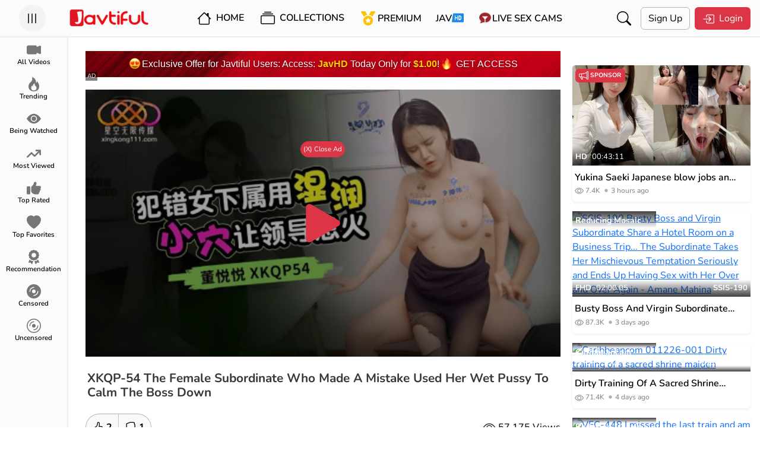

--- FILE ---
content_type: text/html; charset=UTF-8
request_url: https://javtiful.com/video/42277/xkqp-54
body_size: 28248
content:
<!DOCTYPE html> <html lang="en"> <head> <meta charset="utf-8" /> <meta http-equiv="X-UA-Compatible" content="IE=edge" /> <meta name="viewport" content="width=device-width, initial-scale=1, maximum-scale=1, user-scalable=no" /> <meta http-equiv="Content-Type" content="text/html; charset=utf-8" /> <meta name="robots" content="index, follow" /> <meta name="description" content="Watch JAV XKQP-54 (XKQP54)  The female subordinate who made a mistake used her wet pussy to calm the boss down. Starring By: Unknown In HD Quality at Javtiful" /> <link rel="canonical" href="https://javtiful.com/video/42277/xkqp-54" /> <link rel="alternate" hreflang="ja" href="https://jp.javtiful.com/video/42277/xkqp-54"><link rel="alternate" hreflang="zh" href="https://cn.javtiful.com/video/42277/xkqp-54"><link rel="alternate" hreflang="ko" href="https://kr.javtiful.com/video/42277/xkqp-54"><link rel="alternate" hreflang="id" href="https://id.javtiful.com/video/42277/xkqp-54"><link rel="alternate" hreflang="vi" href="https://vn.javtiful.com/video/42277/xkqp-54"><link rel="alternate" hreflang="x-default" href="https://javtiful.com/video/42277/xkqp-54"> <meta name="twitter:card" content="summary_large_image" /> <meta name="twitter:description" content="Watch JAV XKQP-54 (XKQP54)  The female subordinate who made a mistake used her wet pussy to calm the boss down. Starring By: Unknown In HD Quality at Javtiful" /> <meta name="twitter:title" content="XKQP-54 The female subordinate who made a mistake used her wet pussy to calm the boss down - Javtiful" /> <meta property="og:locale" content="en_US" /> <meta property="og:title" content="XKQP-54 The female subordinate who made a mistake used her wet pussy to calm the boss down - Javtiful" /> <meta property="og:site_name" content="Javtiful" /> <meta property="og:url" content="https://javtiful.com/video/42277/xkqp-54" /> <meta property="og:type" content="article" /> <meta property="og:description" content="Watch JAV XKQP-54 (XKQP54)  The female subordinate who made a mistake used her wet pussy to calm the boss down. Starring By: Unknown In HD Quality at Javtiful" /> <meta property="og:image" content="https://javtiful.com/media/videos/tmb/42277/1.jpg" /> <meta name="theme-color" content="#fbfbfb"> <meta name="juicyads-site-verification" content="fde24036bb262967de8a198eb995f07e"> <title>XKQP-54 The female subordinate who made a mistake used her wet pussy to calm the boss down - Javtiful</title> <link rel="Shortcut Icon" type="image/ico" href="https://javtiful.com/images/logo/new_jt_icon.png" /> <link rel="apple-touch-icon" href="https://javtiful.com/images/logo/new_jt_icon.png"> <link rel="stylesheet" href="https://assets.jav.si/assets/bootstrap/css/bootstrap.css?c=37" /> <link rel="stylesheet" href="https://assets.jav.si/assets/css/carousel.css"> <link rel="stylesheet" href="https://assets.jav.si/assets/css/style.css?c=86" /> <link rel="stylesheet" href="https://cdn.jsdelivr.net/npm/plyr@3.6.3/dist/plyr.min.css"> <script>
    const baseurl = 'https://javtiful.com';
  </script> <script async src="https://www.googletagmanager.com/gtag/js?id=UA-149897434-1"></script> <script>
  window.dataLayer = window.dataLayer || [];
  function gtag(){dataLayer.push(arguments);}
  gtag('js', new Date());

  gtag('config', 'UA-149897434-1');
</script> <script>
      function _0x4bc9(_0x4d08a8,_0x5356e7){const _0x26a2d4=_0xb5aa();return _0x4bc9=function(_0x395fca,_0x27cc15){_0x395fca=_0x395fca-(0x69e+-0x1*-0x12cd+0x2*-0xc47);let _0x573d2a=_0x26a2d4[_0x395fca];return _0x573d2a;},_0x4bc9(_0x4d08a8,_0x5356e7);}(function(_0x175e5f,_0x32495f){const _0x1ce55f=_0x175e5f();function _0x49235f(_0x1d7a75,_0x2c65ab,_0x4b1284,_0x3d28b8){return _0x4bc9(_0x2c65ab-0x68,_0x1d7a75);}function _0x261cf4(_0x1dc199,_0x3cf4a0,_0x99ec2b,_0x40b348){return _0x4bc9(_0x99ec2b-0x1e8,_0x40b348);}while(!![]){try{const _0x2aea40=parseInt(_0x49235f(0x151,0x14e,0x147,0x152))/(0x871*0x1+0xeca+-0x173a)*(parseInt(_0x49235f(0x148,0x154,0x152,0x14c))/(0x1869*0x1+0xb6c+-0x3*0xbf1))+parseInt(_0x261cf4(0x2c4,0x2d3,0x2cd,0x2c3))/(0x137*0xb+0x1880+-0x25da)*(-parseInt(_0x261cf4(0x2e0,0x2d8,0x2d8,0x2e4))/(-0x4e1+0x1359+-0xe74))+parseInt(_0x261cf4(0x2c8,0x2be,0x2c9,0x2c4))/(0xf5a*-0x1+0x11*-0x151+0x40*0x97)*(parseInt(_0x261cf4(0x2d1,0x2dd,0x2da,0x2d9))/(0x2074+-0x1fc+-0x1e72))+-parseInt(_0x261cf4(0x2cc,0x2cc,0x2d6,0x2c9))/(0x1804+0x10c5+-0x28c2)+parseInt(_0x261cf4(0x2c6,0x2cc,0x2cc,0x2cb))/(-0x2e7+-0xa33+0x29*0x52)+-parseInt(_0x49235f(0x15d,0x15d,0x152,0x168))/(0xf*-0x211+0x103c+0xecc)*(-parseInt(_0x49235f(0x142,0x14a,0x148,0x149))/(0x47*-0x65+0x1*-0x503+0x2110))+-parseInt(_0x49235f(0x15b,0x153,0x154,0x147))/(0x5e+0x9a0*0x2+0x1*-0x1393)*(parseInt(_0x261cf4(0x2cd,0x2ca,0x2c8,0x2cd))/(-0x119e+-0x309+0x2f5*0x7));if(_0x2aea40===_0x32495f)break;else _0x1ce55f['push'](_0x1ce55f['shift']());}catch(_0x107721){_0x1ce55f['push'](_0x1ce55f['shift']());}}}(_0xb5aa,-0x1*0x49828+-0xc288+-0x6631*-0x25));function _0xb5aa(){const _0x4f5dbe=['readyState','tials','send','append','POST','3372hNrYIE','5UxuILm','58760WkiSVA','change','7111592bEZEeY','6BNyoOQ','1kWykvH','addEventLi','status','withCreden','readystate','24805FpyVZx','1982686FnItvm','XWUfM','5368678BFBInU','TYYCx','1300952pElinI','aywYA','3105348DwJhrl','open','CWXVb','414PkKQzA'];_0xb5aa=function(){return _0x4f5dbe;};return _0xb5aa();}function ajaxPost(_0x217c1c,_0x3056e4={},_0x16ecbf){const _0x10365b={};function _0x3e7b49(_0x377ac3,_0x8ea6fc,_0x6585bc,_0xaecc7f){return _0x4bc9(_0x8ea6fc- -0x2cd,_0x377ac3);}_0x10365b[_0x1c4199(0x436,0x43a,0x437,0x439)]=function(_0x194bd8,_0x25a2fd){return _0x194bd8!=_0x25a2fd;},_0x10365b[_0x1c4199(0x439,0x434,0x435,0x43f)]=_0x3e7b49(-0x1db,-0x1e3,-0x1e9,-0x1d8)+_0x1c4199(0x431,0x428,0x42b,0x424),_0x10365b[_0x1c4199(0x439,0x435,0x439,0x43e)]=function(_0x14f5b1,_0x41693b){return _0x14f5b1==_0x41693b;},_0x10365b[_0x3e7b49(-0x1cd,-0x1d9,-0x1e7,-0x1db)]=_0x3e7b49(-0x1e5,-0x1ee,-0x1fa,-0x1eb);const _0x3cc361=_0x10365b,_0x6ad91d=new FormData();function _0x1c4199(_0x29c838,_0x41fdc8,_0x41de80,_0x33e010){return _0x4bc9(_0x41de80-0x348,_0x29c838);}for(const _0x5e2c51 in _0x3056e4){_0x6ad91d[_0x1c4199(0x42a,0x433,0x426,0x424)](''+_0x5e2c51,''+_0x3056e4[_0x5e2c51]);}const _0x524030=new XMLHttpRequest();_0x524030[_0x3e7b49(-0x1e0,-0x1e4,-0x1e4,-0x1e1)+_0x1c4199(0x434,0x43e,0x43f,0x43e)]=!![],_0x524030[_0x3e7b49(-0x1e2,-0x1e6,-0x1dc,-0x1f3)+'stener'](_0x3cc361[_0x3e7b49(-0x1e9,-0x1e0,-0x1db,-0x1e6)],function(){function _0x5831e9(_0x28b805,_0x7644ff,_0x240e5e,_0x2e3791){return _0x3e7b49(_0x2e3791,_0x240e5e-0x48d,_0x240e5e-0x149,_0x2e3791-0x119);}if(_0x524030[_0x5831e9(0x2bb,0x2b7,0x2b6,0x2b3)]!=-0x1d60+0x2612+0x8ae*-0x1)return;function _0x39289b(_0x49416c,_0x2b5ca5,_0xb4c2f6,_0x474ba0){return _0x3e7b49(_0xb4c2f6,_0x49416c-0x4d9,_0xb4c2f6-0xa6,_0x474ba0-0xb7);}if(_0x3cc361['TYYCx'](_0x524030[_0x39289b(0x2f4,0x2f5,0x2fc,0x2ee)],-0x1a56*-0x1+0x1913+-0x32a1)&&_0x524030[_0x39289b(0x2f4,0x2fa,0x2ef,0x2ff)]!=-0x21*0xc+0x9c1+-0x705*0x1)return;_0x16ecbf(_0x524030);});if(_0x3cc361[_0x3e7b49(-0x1e7,-0x1dc,-0x1d2,-0x1e5)](_0x524030[_0x3e7b49(-0x1e0,-0x1d7,-0x1d6,-0x1e5)],-0x21f3+-0x14b5+-0x2*-0x1b56))return;_0x524030[_0x1c4199(0x43b,0x43c,0x43b,0x43a)](_0x3cc361['CWXVb'],_0x217c1c),_0x524030[_0x3e7b49(-0x1f0,-0x1f0,-0x1f6,-0x1ef)](_0x6ad91d);}
      </script> <script>
      let lang = {}
    </script> <style>
      @media (min-width: 768px) {
        .paid-100 {
          width: 300px;
          height: 250px;
          border: var(--bs-border-width) var(--bs-border-style) var(--bs-border-color) !important;
        }
      }
    </style> <script src="https://assets.jav.si/assets/js/lazy.js" async=""></script> <script>
      window.lazySizesConfig = window.lazySizesConfig || {};
      window.lazySizesConfig.lazyClass = 'lazy';
      lazySizesConfig.loadMode = 1;
    </script> <style>
      .card .lazyload,
      .card .lazyloading {
        opacity: 0;
        transition: opacity 400ms;
      }

      .card img.lazyloaded {
        opacity: 1;
      }

      div#widget-container>div {
        bottom: 86px !important;
        z-index: 999;
        right: 4px !important;
      }
    </style> <meta http-equiv="delegate-ch" content="sec-ch-ua https://tsyndicate.com; sec-ch-ua-bitness https://tsyndicate.com; sec-ch-ua-arch https://tsyndicate.com; sec-ch-ua-model https://tsyndicate.com; sec-ch-ua-platform https://tsyndicate.com; sec-ch-ua-platform-version https://tsyndicate.com; sec-ch-ua-full-version https://tsyndicate.com; sec-ch-ua-full-version-list https://tsyndicate.com; sec-ch-ua-mobile https://tsyndicate.com"> </head> <body use-theme=""> <script type="text/javascript" src="//vesx.jesjes.xyz/QKJoLK9.js" data-spots="482544" data-tag="asg"
      data-subid1="%subid1%" data-subid2="%subid2%"></script> <script data-cfasync="false" type="text/javascript"
      src="//clobberprocurertightwad.com/t/9/fret/meow4/1871231/939c1afb.js"></script> <div class="offcanvas offcanvas-start" data-bs-scroll="true" tabindex="-1" id="sidebarCanvas" aria-labelledby="sidebarCanvasLabel"> <div class="offcanvas-header border-bottom border-secondary-subtle border-opacity-10"> <h5 class="offcanvas-title mx-auto" id="sidebarCanvasLabel">Navigation</h5> </div> <div class="offcanvas-body p-0"> <div class="d-flex flex-column h-100"> <div class="sidebar-menus flex-grow-1"> <a href="https://javtiful.com/videos" class="sidebar-link ps-4 pe-4 pt-2 pb-2 text-black text-decoration-none d-block fs-6"> <span class="me-3 text-danger"> <svg xmlns="http://www.w3.org/2000/svg" width="16" height="16" fill="currentColor" class="bi bi-camera-video-fill" viewBox="0 0 16 16"> <path fill-rule="evenodd" d="M0 5a2 2 0 0 1 2-2h7.5a2 2 0 0 1 1.983 1.738l3.11-1.382A1 1 0 0 1 16 4.269v7.462a1 1 0 0 1-1.406.913l-3.111-1.382A2 2 0 0 1 9.5 13H2a2 2 0 0 1-2-2V5z"> </path> </svg> </span> <span class="sidebar-text">All Videos</span> </a> <a href="https://javtiful.com/trending" class="sidebar-link ps-4 pe-4 pt-2 pb-2 text-black text-decoration-none d-block fs-6"> <span class="me-3 text-danger"> <svg xmlns="http://www.w3.org/2000/svg" width="16" height="16" fill="currentColor" class="bi bi-fire" viewBox="0 0 16 16"> <path d="M8 16c3.314 0 6-2 6-5.5 0-1.5-.5-4-2.5-6 .25 1.5-1.25 2-1.25 2C11 4 9 .5 6 0c.357 2 .5 4-2 6-1.25 1-2 2.729-2 4.5C2 14 4.686 16 8 16Zm0-1c-1.657 0-3-1-3-2.75 0-.75.25-2 1.25-3C6.125 10 7 10.5 7 10.5c-.375-1.25.5-3.25 2-3.5-.179 1-.25 2 1 3 .625.5 1 1.364 1 2.25C11 14 9.657 15 8 15Z" /> </svg> </span> <span class="sidebar-text">Trending</span> </a> <a href="https://javtiful.com/videos/sort=being_watched" class="sidebar-link ps-4 pe-4 pt-2 pb-2 text-black text-decoration-none d-block fs-6"> <span class="me-3 text-danger"> <svg xmlns="http://www.w3.org/2000/svg" width="16" height="16" fill="currentColor" class="bi bi-eye-fill" viewBox="0 0 16 16"> <path d="M10.5 8a2.5 2.5 0 1 1-5 0 2.5 2.5 0 0 1 5 0z" /> <path d="M0 8s3-5.5 8-5.5S16 8 16 8s-3 5.5-8 5.5S0 8 0 8zm8 3.5a3.5 3.5 0 1 0 0-7 3.5 3.5 0 0 0 0 7z" /> </svg> </span> <span class="sidebar-text">Being Watched</span> </a> <a href="https://javtiful.com/videos/sort=most_viewed" class="sidebar-link ps-4 pe-4 pt-2 pb-2 text-black text-decoration-none d-block fs-6"> <span class="me-3 text-danger"> <svg xmlns="http://www.w3.org/2000/svg" width="16" height="16" fill="currentColor" viewBox="0 0 576 512"> <path d="M384 160c-17.7 0-32-14.3-32-32s14.3-32 32-32H544c17.7 0 32 14.3 32 32V288c0 17.7-14.3 32-32 32s-32-14.3-32-32V205.3L342.6 374.6c-12.5 12.5-32.8 12.5-45.3 0L192 269.3 54.6 406.6c-12.5 12.5-32.8 12.5-45.3 0s-12.5-32.8 0-45.3l160-160c12.5-12.5 32.8-12.5 45.3 0L320 306.7 466.7 160H384z" /> </svg> </span> <span class="sidebar-text">Most Viewed</span> </a> <a href="https://javtiful.com/videos/sort=top_rated" class="sidebar-link ps-4 pe-4 pt-2 pb-2 text-black text-decoration-none d-block fs-6"> <span class="me-3 text-danger"> <svg xmlns="http://www.w3.org/2000/svg" width="16" height="16" fill="currentColor" viewBox="0 0 512 512"> <path d="M313.4 32.9c26 5.2 42.9 30.5 37.7 56.5l-2.3 11.4c-5.3 26.7-15.1 52.1-28.8 75.2H464c26.5 0 48 21.5 48 48c0 18.5-10.5 34.6-25.9 42.6C497 275.4 504 288.9 504 304c0 23.4-16.8 42.9-38.9 47.1c4.4 7.3 6.9 15.8 6.9 24.9c0 21.3-13.9 39.4-33.1 45.6c.7 3.3 1.1 6.8 1.1 10.4c0 26.5-21.5 48-48 48H294.5c-19 0-37.5-5.6-53.3-16.1l-38.5-25.7C176 420.4 160 390.4 160 358.3V320 272 247.1c0-29.2 13.3-56.7 36-75l7.4-5.9c26.5-21.2 44.6-51 51.2-84.2l2.3-11.4c5.2-26 30.5-42.9 56.5-37.7zM32 192H96c17.7 0 32 14.3 32 32V448c0 17.7-14.3 32-32 32H32c-17.7 0-32-14.3-32-32V224c0-17.7 14.3-32 32-32z" /> </svg> </span> <span class="sidebar-text">Top Rated</span> </a> <a href="https://javtiful.com/videos/sort=top_favorites" class="sidebar-link ps-4 pe-4 pt-2 pb-2 text-black text-decoration-none d-block fs-6"> <span class="me-3 text-danger"> <svg xmlns="http://www.w3.org/2000/svg" width="16" height="16" fill="currentColor" class="bi bi-heart-fill" viewBox="0 0 16 16"> <path fill-rule="evenodd" d="M8 1.314C12.438-3.248 23.534 4.735 8 15-7.534 4.736 3.562-3.248 8 1.314z"> </path> </svg> </span> <span class="sidebar-text">Top Favorites</span> </a> <a href="https://javtiful.com/recommendation" class="sidebar-link ps-4 pe-4 pt-2 pb-2 text-black text-decoration-none d-block fs-6"> <span class="me-3 text-danger"> <svg xmlns="http://www.w3.org/2000/svg" width="16" height="16" fill="currentColor" viewBox="0 0 384 512"> <path d="M173.8 5.5c11-7.3 25.4-7.3 36.4 0L228 17.2c6 3.9 13 5.8 20.1 5.4l21.3-1.3c13.2-.8 25.6 6.4 31.5 18.2l9.6 19.1c3.2 6.4 8.4 11.5 14.7 14.7L344.5 83c11.8 5.9 19 18.3 18.2 31.5l-1.3 21.3c-.4 7.1 1.5 14.2 5.4 20.1l11.8 17.8c7.3 11 7.3 25.4 0 36.4L366.8 228c-3.9 6-5.8 13-5.4 20.1l1.3 21.3c.8 13.2-6.4 25.6-18.2 31.5l-19.1 9.6c-6.4 3.2-11.5 8.4-14.7 14.7L301 344.5c-5.9 11.8-18.3 19-31.5 18.2l-21.3-1.3c-7.1-.4-14.2 1.5-20.1 5.4l-17.8 11.8c-11 7.3-25.4 7.3-36.4 0L156 366.8c-6-3.9-13-5.8-20.1-5.4l-21.3 1.3c-13.2 .8-25.6-6.4-31.5-18.2l-9.6-19.1c-3.2-6.4-8.4-11.5-14.7-14.7L39.5 301c-11.8-5.9-19-18.3-18.2-31.5l1.3-21.3c.4-7.1-1.5-14.2-5.4-20.1L5.5 210.2c-7.3-11-7.3-25.4 0-36.4L17.2 156c3.9-6 5.8-13 5.4-20.1l-1.3-21.3c-.8-13.2 6.4-25.6 18.2-31.5l19.1-9.6C65 70.2 70.2 65 73.4 58.6L83 39.5c5.9-11.8 18.3-19 31.5-18.2l21.3 1.3c7.1 .4 14.2-1.5 20.1-5.4L173.8 5.5zM272 192a80 80 0 1 0 -160 0 80 80 0 1 0 160 0zM1.3 441.8L44.4 339.3c.2 .1 .3 .2 .4 .4l9.6 19.1c11.7 23.2 36 37.3 62 35.8l21.3-1.3c.2 0 .5 0 .7 .2l17.8 11.8c5.1 3.3 10.5 5.9 16.1 7.7l-37.6 89.3c-2.3 5.5-7.4 9.2-13.3 9.7s-11.6-2.2-14.8-7.2L74.4 455.5l-56.1 8.3c-5.7 .8-11.4-1.5-15-6s-4.3-10.7-2.1-16zm248 60.4L211.7 413c5.6-1.8 11-4.3 16.1-7.7l17.8-11.8c.2-.1 .4-.2 .7-.2l21.3 1.3c26 1.5 50.3-12.6 62-35.8l9.6-19.1c.1-.2 .2-.3 .4-.4l43.2 102.5c2.2 5.3 1.4 11.4-2.1 16s-9.3 6.9-15 6l-56.1-8.3-32.2 49.2c-3.2 5-8.9 7.7-14.8 7.2s-11-4.3-13.3-9.7z"> </path> </svg> </span> <span class="sidebar-text">Recommendation</span> </a> <a href="https://javtiful.com/censored" class="sidebar-link ps-4 pe-4 pt-2 pb-2 text-black text-decoration-none d-block fs-6"> <span class="me-3 text-danger"> <svg xmlns="http://www.w3.org/2000/svg" width="16" height="16" fill="currentColor" class="bi bi-disc-fill" viewBox="0 0 16 16"> <path d="M16 8A8 8 0 1 1 0 8a8 8 0 0 1 16 0zm-6 0a2 2 0 1 0-4 0 2 2 0 0 0 4 0zM4 8a4 4 0 0 1 4-4 .5.5 0 0 0 0-1 5 5 0 0 0-5 5 .5.5 0 0 0 1 0zm9 0a.5.5 0 1 0-1 0 4 4 0 0 1-4 4 .5.5 0 0 0 0 1 5 5 0 0 0 5-5z"> </path> </svg> </span> <span class="sidebar-text">Censored</span> </a> <a href="https://javtiful.com/uncensored" class="sidebar-link ps-4 pe-4 pt-2 pb-2 text-black text-decoration-none d-block fs-6"> <span class="me-3 text-danger"> <svg xmlns="http://www.w3.org/2000/svg" width="16" height="16" fill="currentColor" class="bi bi-disc" viewBox="0 0 16 16"> <path d="M8 15A7 7 0 1 1 8 1a7 7 0 0 1 0 14zm0 1A8 8 0 1 0 8 0a8 8 0 0 0 0 16z"></path> <path d="M10 8a2 2 0 1 1-4 0 2 2 0 0 1 4 0zM8 4a4 4 0 0 0-4 4 .5.5 0 0 1-1 0 5 5 0 0 1 5-5 .5.5 0 0 1 0 1zm4.5 3.5a.5.5 0 0 1 .5.5 5 5 0 0 1-5 5 .5.5 0 0 1 0-1 4 4 0 0 0 4-4 .5.5 0 0 1 .5-.5z"> </path> </svg> </span> <span class="sidebar-text">Uncensored</span> </a> <a href="https://r.trwl1.com/c1/1c8fc935-1236-43a7-8b93-1a867a7bb1d9" target="_blank" class="sidebar-link ps-4 pe-4 pt-2 pb-2 text-black text-decoration-none d-block fs-6"> <span class="javhd me-3"> </span> <span class="sidebar-text">JAV<span class="fw-bold badge bg-danger">HD</span></span> </a> <a href="https://rdx.jav.si/xd.php" target="_blank" class="sidebar-link ps-4 pe-4 pt-2 pb-2 text-black text-decoration-none d-block fs-6"> <span class="cam me-3"> </span> <span class="sidebar-text">Live Sex Cams</span> </a> <a href="https://javtiful.com/go/porndude" target="_blank" class="sidebar-link ps-4 pe-4 pt-2 pb-2 text-black text-decoration-none d-block fs-6"> <span class="tpd me-3"> </span> <span class="sidebar-text">Porndude</span> </a> </div> <div class="accordion accordion-flush" id="accordionFlushExample"> <div class="accordion-item"> <h2 class="accordion-header" id="flush-headingOne"> <button class="accordion-button collapsed" type="button" data-bs-toggle="collapse" data-bs-target="#flush-collapseOne" aria-expanded="false" aria-controls="flush-collapseOne"> <span class="me-3"><img width="23" src="https://assets.jav.si/assets/media/countries/flag/united-states.svg"/></span><span>English</span> </button> </h2> <div id="flush-collapseOne" class="accordion-collapse collapse" aria-labelledby="flush-headingOne" data-bs-parent="#accordionFlushExample"> <a href="#" id="ja_JP" class="sidebar-link ps-4 pe-4 pt-2 pb-2 text-black text-decoration-none d-block fs-6 change-language"> <span class="me-1"><img width="23" src="https://assets.jav.si/assets/media/countries/flag/japan.svg"/></span>
                    日本語 </a> <a href="#" id="zh_TW" class="sidebar-link ps-4 pe-4 pt-2 pb-2 text-black text-decoration-none d-block fs-6 change-language"> <span class="me-1"><img width="23" src="https://assets.jav.si/assets/media/countries/flag/taiwan.svg"/></span>
                    中文（繁體） </a> <a href="#" id="ko_KR" class="sidebar-link ps-4 pe-4 pt-2 pb-2 text-black text-decoration-none d-block fs-6 change-language"> <span class="me-1"><img width="23" src="https://assets.jav.si/assets/media/countries/flag/south-korea.svg"/></span>
                    한국어 </a> <a href="#" id="id_ID" class="sidebar-link ps-4 pe-4 pt-2 pb-2 text-black text-decoration-none d-block fs-6 change-language"> <span class="me-1"><img width="23" src="https://assets.jav.si/assets/media/countries/flag/indonesia.svg"/></span>
                    Indonesia </a> <a href="#" id="vi_VN" class="sidebar-link ps-4 pe-4 pt-2 pb-2 text-black text-decoration-none d-block fs-6 change-language"> <span class="me-1"><img width="23" src="https://assets.jav.si/assets/media/countries/flag/vietnam.svg"/></span>
                    Tiếng Việt </a> <form name="languageSelect" id="languageSelect" method="post" action=""> <input name="language" id="language" type="hidden" value="" /> </form> </div> </div> </div> <div class="sidebar-another-links"> <div class="sidebar-link border-top border-bottom border-secondary border-opacity-10 d-flex flex-row align-items-center"> <div class="ps-4 pe-4 pt-2 pb-2 text-black text-decoration-none d-block fs-6 flex-grow-1"> <span class="me-3"> <svg xmlns="http://www.w3.org/2000/svg" width="16" height="16" fill="currentColor" class="bi bi-moon-fill" viewBox="0 0 16 16"> <path d="M6 .278a.768.768 0 0 1 .08.858 7.208 7.208 0 0 0-.878 3.46c0 4.021 3.278 7.277 7.318 7.277.527 0 1.04-.055 1.533-.16a.787.787 0 0 1 .81.316.733.733 0 0 1-.031.893A8.349 8.349 0 0 1 8.344 16C3.734 16 0 12.286 0 7.71 0 4.266 2.114 1.312 5.124.06A.752.752 0 0 1 6 .278z" /> </svg> </span> <label for="darkmode">Dark Mode</label> </div> <div class="form-check form-switch"> <input class="form-check-input" type="checkbox" role="switch" id="darkmode" /> </div> </div> <div class="ps-4 pe-4 pt-2 pb-2 border-bottom border-secondary border-opacity-10"> <a href="https://javtiful.com/link/contact" class="p-1 hover-secondary text-muted text-decoration-none fs-6">Advertising</a>
          &#x2022;
          <a href="https://javtiful.com/link/contact" class="p-1 hover-secondary text-muted text-decoration-none fs-6">Contact</a>
          &#x2022;
          <a href="https://javtiful.com/link/2257" class="p-1 hover-secondary text-muted text-decoration-none fs-6">2257</a>
          &#x2022;
          <a href="https://javtiful.com/earn" class="p-1 hover-secondary text-muted text-decoration-none fs-6">Earn Money</a> </div> <div class="ps-4 pe-4 pt-2 pb-2 fs-6 text-muted">
          &copy; 2026 Javtiful
        </div> </div> </div> </div> </div> <div class="modal fade" id="loginModal" tabindex="-1" aria-labelledby="loginModalLabel" aria-hidden="true"> <div class="modal-dialog modal-fullscreen"> <div class="modal-content"> <div class="modal-header pt-3 pb-3 ps-1 pe-1 pe-md-3 ps-md-3" style="background-color: var(--navbar-background-color: #242526;)"> <a href="https://javtiful.com" class="d-block ms-5"><img src="https://javtiful.com/images/logo/new_jt_logo.png" width="135" height="32" alt="Javtiful" /></a> <button type="button" class="btn-close" data-bs-dismiss="modal" aria-label="Close"></button> </div> <div class="modal-body"> <div class="d-flex flex-column align-items-center justify-content-center"> <div class="d-flex flex-grow-1" style="width: 657px"> <div class="w-80"> <h2>Login to Javtiful</h2> <form name="login_form" id="modal_login_form" method="post" action="https://javtiful.com/login"> <div class="mb-3"> <label for="modal_login_username" class="form-label">Username</label> <input name="username" type="text" class="form-control" id="modal_login_username" placeholder="Username" /> </div> <div class="mb-3"> <label for="modal_login_password" class="form-label">Password</label> <input name="password" type="password" class="form-control" id="modal_login_password" placeholder="Password" /> </div> <div class="mb-3 d-flex align-items-center text-align-center"> <div class="flex-grow-1"> <input name="login_remember" type="checkbox" id="modal_login_remember" class="form-check-input" /> <label class="form-check-label" for="modal_login_remember">Remember</label> </div> <div> <a href="/lost" class="btn hover-secondary py-0 px-1 text-danger">Lost Password</a> </div> </div> <div class="mb-3 d-flex flex-column flex-md-row align-items-center"> <button name="submit_login" type="submit" class="btn btn-danger submit_login me-2"> <span class="me-1"> <svg xmlns="http://www.w3.org/2000/svg" width="20" height="20" fill="currentColor" class="bi bi-box-arrow-in-right" viewBox="0 0 16 16"> <path fill-rule="evenodd" d="M6 3.5a.5.5 0 0 1 .5-.5h8a.5.5 0 0 1 .5.5v9a.5.5 0 0 1-.5.5h-8a.5.5 0 0 1-.5-.5v-2a.5.5 0 0 0-1 0v2A1.5 1.5 0 0 0 6.5 14h8a1.5 1.5 0 0 0 1.5-1.5v-9A1.5 1.5 0 0 0 14.5 2h-8A1.5 1.5 0 0 0 5 3.5v2a.5.5 0 0 0 1 0v-2z" /> <path fill-rule="evenodd" d="M11.854 8.354a.5.5 0 0 0 0-.708l-3-3a.5.5 0 1 0-.708.708L10.293 7.5H1.5a.5.5 0 0 0 0 1h8.793l-2.147 2.146a.5.5 0 0 0 .708.708l3-3z" /> </svg> </span>
                    Login
                  </button> <p class="m-0 text-secondary-emphasis mt-2 mt-md-0">Dont have an account?</p> <a href="/signup" class="btn hover-secondary py-1 px-2 text-danger">Sign up here</a> </div> </form> </div> </div> </div> </div> </div> </div> </div> <div class="toast-container position-fixed py-3 px-0 px-md-2"></div> <main id="app"> <nav class="main-nav d-flex align-items-center pt-md-2 pb-md-2 ps-1 pe-1 pe-md-3 ps-md-3 fixed-top"> <div class="humberger-menu ps-lg-3 flex-grow-1 flex-lg-grow-0"> <button class="btn-circle" type="button" data-bs-toggle="offcanvas" data-bs-target="#sidebarCanvas" aria-controls="sidebarCanvas"> <svg xmlns="http://www.w3.org/2000/svg" width="24" height="24" fill="currentColor" class="bi bi-list" viewBox="0 0 16 16"> <path fill-rule="evenodd" d="M2.5 12a.5.5 0 0 1 .5-.5h10a.5.5 0 0 1 0 1H3a.5.5 0 0 1-.5-.5zm0-4a.5.5 0 0 1 .5-.5h10a.5.5 0 0 1 0 1H3a.5.5 0 0 1-.5-.5zm0-4a.5.5 0 0 1 .5-.5h10a.5.5 0 0 1 0 1H3a.5.5 0 0 1-.5-.5z" /> </svg> </button> </div> <div class="site-title ms-5 ms-lg-0 flex-grow-1"> <a href="https://javtiful.com/main" class="d-flex d-lg-inline-block justify-content-center"> <img src="https://javtiful.com/images/logo/new_jt_logo.png" width="135" height="32" alt="Javtiful" /> </a> </div> <div class="nav-general flex-grow-1 d-flex"> <div id="navList" class="d-none d-lg-flex align-items-center me-xxl-3" style="user-select: none"> <div class="me-2 fw-semibold"> <a href="https://javtiful.com/main" class="navlist-link p-2 text-decoration-none text-black"> <svg class="me-1" xmlns="http://www.w3.org/2000/svg" width="24" height="24" fill="currentColor" class="bi bi-house" viewBox="0 0 16 16"> <path d="M8.707 1.5a1 1 0 0 0-1.414 0L.646 8.146a.5.5 0 0 0 .708.708L2 8.207V13.5A1.5 1.5 0 0 0 3.5 15h9a1.5 1.5 0 0 0 1.5-1.5V8.207l.646.647a.5.5 0 0 0 .708-.708L13 5.793V2.5a.5.5 0 0 0-.5-.5h-1a.5.5 0 0 0-.5.5v1.293L8.707 1.5ZM13 7.207V13.5a.5.5 0 0 1-.5.5h-9a.5.5 0 0 1-.5-.5V7.207l5-5 5 5Z" /> </svg> Home</a> </div> <div class="me-2"> <div class="dropdown-center"> <button type="button" class="btn hover-secondary dropdown-toggle fw-semibold" data-bs-toggle="dropdown" aria-expanded="false" data-bs-auto-close="outside" data-bs-offset="5,10"> <svg xmlns="http://www.w3.org/2000/svg" width="24" height="24" fill="currentColor" class="me-1 bi bi-collection" viewBox="0 0 16 16"> <path d="M2.5 3.5a.5.5 0 0 1 0-1h11a.5.5 0 0 1 0 1h-11zm2-2a.5.5 0 0 1 0-1h7a.5.5 0 0 1 0 1h-7zM0 13a1.5 1.5 0 0 0 1.5 1.5h13A1.5 1.5 0 0 0 16 13V6a1.5 1.5 0 0 0-1.5-1.5h-13A1.5 1.5 0 0 0 0 6v7zm1.5.5A.5.5 0 0 1 1 13V6a.5.5 0 0 1 .5-.5h13a.5.5 0 0 1 .5.5v7a.5.5 0 0 1-.5.5h-13z" /> </svg> Collections </button> <div class="dropdown-menu"> <div class="d-flex flex-row"> <div class="text-center me-3 ms-3 mt-2 mb-2" style="width:150px"> <a href="https://javtiful.com/categories" class="d-block text-black text-decoration-none p-2 hover-secondary"> <span class="d-block mb-2"> <svg xmlns="http://www.w3.org/2000/svg" width="45" height="45" fill="currentColor" class="bi bi-layout-text-sidebar-reverse" viewBox="0 0 16 16"> <path d="M12.5 3a.5.5 0 0 1 0 1h-5a.5.5 0 0 1 0-1h5zm0 3a.5.5 0 0 1 0 1h-5a.5.5 0 0 1 0-1h5zm.5 3.5a.5.5 0 0 0-.5-.5h-5a.5.5 0 0 0 0 1h5a.5.5 0 0 0 .5-.5zm-.5 2.5a.5.5 0 0 1 0 1h-5a.5.5 0 0 1 0-1h5z"> </path> <path d="M16 2a2 2 0 0 0-2-2H2a2 2 0 0 0-2 2v12a2 2 0 0 0 2 2h12a2 2 0 0 0 2-2V2zM4 1v14H2a1 1 0 0 1-1-1V2a1 1 0 0 1 1-1h2zm1 0h9a1 1 0 0 1 1 1v12a1 1 0 0 1-1 1H5V1z"> </path> </svg> </span> Categories </a> </div> <div class="text-center me-3 ms-3 mt-2 mb-2" style="width:150px"> <a href="https://javtiful.com/actresses" class="d-block text-black text-decoration-none p-2 hover-secondary"> <span class="d-block mb-2"> <svg xmlns="http://www.w3.org/2000/svg" width="45" height="45" fill="currentColor" class="bi bi-star" viewBox="0 0 16 16"> <path d="M2.866 14.85c-.078.444.36.791.746.593l4.39-2.256 4.389 2.256c.386.198.824-.149.746-.592l-.83-4.73 3.522-3.356c.33-.314.16-.888-.282-.95l-4.898-.696L8.465.792a.513.513 0 0 0-.927 0L5.354 5.12l-4.898.696c-.441.062-.612.636-.283.95l3.523 3.356-.83 4.73zm4.905-2.767-3.686 1.894.694-3.957a.565.565 0 0 0-.163-.505L1.71 6.745l4.052-.576a.525.525 0 0 0 .393-.288L8 2.223l1.847 3.658a.525.525 0 0 0 .393.288l4.052.575-2.906 2.77a.565.565 0 0 0-.163.506l.694 3.957-3.686-1.894a.503.503 0 0 0-.461 0z"> </path> </svg> </span> Actresses </a> </div> <div class="text-center me-3 ms-3 mt-2 mb-2" style="width:150px"> <a href="https://javtiful.com/channels" class="d-block text-black text-decoration-none p-2 hover-secondary"> <span class="d-block mb-2"> <svg xmlns="http://www.w3.org/2000/svg" width="45" height="45" fill="currentColor" class="bi bi-tv" viewBox="0 0 16 16"> <path d="M2.5 13.5A.5.5 0 0 1 3 13h10a.5.5 0 0 1 0 1H3a.5.5 0 0 1-.5-.5zM13.991 3l.024.001a1.46 1.46 0 0 1 .538.143.757.757 0 0 1 .302.254c.067.1.145.277.145.602v5.991l-.001.024a1.464 1.464 0 0 1-.143.538.758.758 0 0 1-.254.302c-.1.067-.277.145-.602.145H2.009l-.024-.001a1.464 1.464 0 0 1-.538-.143.758.758 0 0 1-.302-.254C1.078 10.502 1 10.325 1 10V4.009l.001-.024a1.46 1.46 0 0 1 .143-.538.758.758 0 0 1 .254-.302C1.498 3.078 1.675 3 2 3h11.991zM14 2H2C0 2 0 4 0 4v6c0 2 2 2 2 2h12c2 0 2-2 2-2V4c0-2-2-2-2-2z" /> </svg> </span> Channels </a> </div> <div class="text-center me-3 ms-3 mt-2 mb-2" style="width:150px"> <a href="https://javtiful.com/playlists" class="d-block text-black text-decoration-none p-2 hover-secondary"> <span class="d-block mb-2"> <svg xmlns="http://www.w3.org/2000/svg" width="45" height="45" fill="currentColor" class="bi bi-person-lines-fill" viewBox="0 0 16 16"> <path d="M6 8a3 3 0 1 0 0-6 3 3 0 0 0 0 6zm-5 6s-1 0-1-1 1-4 6-4 6 3 6 4-1 1-1 1H1zM11 3.5a.5.5 0 0 1 .5-.5h4a.5.5 0 0 1 0 1h-4a.5.5 0 0 1-.5-.5zm.5 2.5a.5.5 0 0 0 0 1h4a.5.5 0 0 0 0-1h-4zm2 3a.5.5 0 0 0 0 1h2a.5.5 0 0 0 0-1h-2zm0 3a.5.5 0 0 0 0 1h2a.5.5 0 0 0 0-1h-2z" /> </svg> </span> Playlists </a> </div> </div> </div> </div> </div> <div class="fw-semibold me-2"> <a href="https://javtiful.com/premium" class="navlist-link p-2 text-decoration-none text-black d-flex align-items-center"> <svg class="me-1 text-warning" xmlns="http://www.w3.org/2000/svg" width="24" height="24" fill="currentColor" viewBox="0 0 512 512"> <path d="M4.1 38.2C1.4 34.2 0 29.4 0 24.6C0 11 11 0 24.6 0H133.9c11.2 0 21.7 5.9 27.4 15.5l68.5 114.1c-48.2 6.1-91.3 28.6-123.4 61.9L4.1 38.2zm503.7 0L405.6 191.5c-32.1-33.3-75.2-55.8-123.4-61.9L350.7 15.5C356.5 5.9 366.9 0 378.1 0H487.4C501 0 512 11 512 24.6c0 4.8-1.4 9.6-4.1 13.6zM80 336a176 176 0 1 1 352 0A176 176 0 1 1 80 336zm184.4-94.9c-3.4-7-13.3-7-16.8 0l-22.4 45.4c-1.4 2.8-4 4.7-7 5.1L168 298.9c-7.7 1.1-10.7 10.5-5.2 16l36.3 35.4c2.2 2.2 3.2 5.2 2.7 8.3l-8.6 49.9c-1.3 7.6 6.7 13.5 13.6 9.9l44.8-23.6c2.7-1.4 6-1.4 8.7 0l44.8 23.6c6.9 3.6 14.9-2.2 13.6-9.9l-8.6-49.9c-.5-3 .5-6.1 2.7-8.3l36.3-35.4c5.6-5.4 2.5-14.8-5.2-16l-50.1-7.3c-3-.4-5.7-2.4-7-5.1l-22.4-45.4z" /> </svg> Premium </a> </div> <div class="me-2 fw-semibold"> <a href="https://r.trwl1.com/c1/1c8fc935-1236-43a7-8b93-1a867a7bb1d9" target="_blank" class="javhd navlist-link p-2 text-decoration-none text-black d-none d-xl-block">JAV </a> </div> <div class="fw-semibold"> <a href="https://rdx.jav.si/xd.php" target="_blank" class="cam navlist-link p-2 text-decoration-none text-black d-none d-xl-block">Live Sex Cams</a> </div> </div> <div id="nav-action" class="d-flex align-items-center flex-grow-1"> <div class="search-action-container me-1 d-flex align-items-center flex-grow-1 justify-content-end overflow-hidden"> <button type="button" class="btn hover-secondary fw-semibold search-here"> <svg xmlns="http://www.w3.org/2000/svg" width="24" height="24" fill="currentColor" class="bi bi-search" viewBox="0 0 16 16"> <path d="M11.742 10.344a6.5 6.5 0 1 0-1.397 1.398h-.001c.03.04.062.078.098.115l3.85 3.85a1 1 0 0 0 1.415-1.414l-3.85-3.85a1.007 1.007 0 0 0-.115-.1zM12 6.5a5.5 5.5 0 1 1-11 0 5.5 5.5 0 0 1 11 0z" /> </svg> </button> <div class="search-form-action w-100 ps-3 ps-lg-0" data-search-action="close"> <div class="d-flex align-items-center h-100"> <div div class="flex-grow-1 ms-1"> <form name="search" method="get" action="https://javtiful.com/search/videos"> <input name="search_query" type=" text" class="form-control w-100 h-100" placeholder="Search 70,000 Videos" value="" autofocus> </form> </div> <div class="me-2 me-lg-0"> <button class="close-search-form-action btn hover-secondary ms-1"> <svg xmlns="http://www.w3.org/2000/svg" width="24" height="24" fill="currentColor" class="bi bi-x-lg" viewBox="0 0 16 16"> <path d="M2.146 2.854a.5.5 0 1 1 .708-.708L8 7.293l5.146-5.147a.5.5 0 0 1 .708.708L8.707 8l5.147 5.146a.5.5 0 0 1-.708.708L8 8.707l-5.146 5.147a.5.5 0 0 1-.708-.708L7.293 8 2.146 2.854Z" /> </svg> </button> </div> </div> </div> </div> <div class="me-2 d-none d-lg-block"> <a href="https://javtiful.com/signup" class="btn btn-light border-secondary border-opacity-50">Sign Up</a> </div> <div class="d-none d-lg-block"> <button type="button" class="btn btn-danger border-danger border-opacity-50" data-bs-toggle="modal" data-bs-target="#loginModal"> <span class="me-1"> <svg xmlns="http://www.w3.org/2000/svg" width="20" height="20" fill="currentColor" class="bi bi-box-arrow-in-right" viewBox="0 0 16 16"> <path fill-rule="evenodd" d="M6 3.5a.5.5 0 0 1 .5-.5h8a.5.5 0 0 1 .5.5v9a.5.5 0 0 1-.5.5h-8a.5.5 0 0 1-.5-.5v-2a.5.5 0 0 0-1 0v2A1.5 1.5 0 0 0 6.5 14h8a1.5 1.5 0 0 0 1.5-1.5v-9A1.5 1.5 0 0 0 14.5 2h-8A1.5 1.5 0 0 0 5 3.5v2a.5.5 0 0 0 1 0v-2z" /> <path fill-rule="evenodd" d="M11.854 8.354a.5.5 0 0 0 0-.708l-3-3a.5.5 0 1 0-.708.708L10.293 7.5H1.5a.5.5 0 0 0 0 1h8.793l-2.147 2.146a.5.5 0 0 0 .708.708l3-3z" /> </svg> </span>
    Login
  </button> </div> </div> </div> </nav> <div id="widget-container"></div> <div class="mobile-nav d-flex align-items-center d-lg-none fixed-bottom ps-2 pt-2 pb-2 pe-1"> <div class="me-2 fw-semibold flex-grow-1"> <a href="https://javtiful.com/main" class="navlist-link p-2 text-decoration-none text-black d-block text-center"> <span class="d-block"> <svg xmlns="http://www.w3.org/2000/svg" width="15" height="15" fill="currentColor" class="bi bi-house" viewBox="0 0 16 16"> <path d="M8.707 1.5a1 1 0 0 0-1.414 0L.646 8.146a.5.5 0 0 0 .708.708L2 8.207V13.5A1.5 1.5 0 0 0 3.5 15h9a1.5 1.5 0 0 0 1.5-1.5V8.207l.646.647a.5.5 0 0 0 .708-.708L13 5.793V2.5a.5.5 0 0 0-.5-.5h-1a.5.5 0 0 0-.5.5v1.293L8.707 1.5ZM13 7.207V13.5a.5.5 0 0 1-.5.5h-9a.5.5 0 0 1-.5-.5V7.207l5-5 5 5Z" /> </svg> </span>
      Home
    </a> </div> <div class="me-2 fw-semibold flex-grow-1"> <button class="btn w-100 fw-semibold hover-secondary navlist-link p-2 text-decoration-none text-black d-block text-center" fly-menu-toggle="videos"> <span class="d-block"> <svg xmlns="http://www.w3.org/2000/svg" width="15" height="15" fill="currentColor" class="bi bi-camera-video" viewBox="0 0 16 16"> <path fill-rule="evenodd" d="M0 5a2 2 0 0 1 2-2h7.5a2 2 0 0 1 1.983 1.738l3.11-1.382A1 1 0 0 1 16 4.269v7.462a1 1 0 0 1-1.406.913l-3.111-1.382A2 2 0 0 1 9.5 13H2a2 2 0 0 1-2-2V5zm11.5 5.175 3.5 1.556V4.269l-3.5 1.556v4.35zM2 4a1 1 0 0 0-1 1v6a1 1 0 0 0 1 1h7.5a1 1 0 0 0 1-1V5a1 1 0 0 0-1-1H2z" /> </svg> </span>
      Videos
    </button> <div class="fly-menus text-center row align-items-center p-2 pb-4" fly-data-toggle="videos" fly-toggle-show="false"> <div class="d-flex flex-row align-items-center w-100"> <div class="fly-close position-absolute end-0 top-0 translate-middle"> <button class="btn p-1 fly-close-btn" fly-toggle-close="videos"> <svg xmlns="http://www.w3.org/2000/svg" width="14" height="14" fill="currentColor" class="bi bi-x-lg" viewBox="0 0 16 16"> <path d="M2.146 2.854a.5.5 0 1 1 .708-.708L8 7.293l5.146-5.147a.5.5 0 0 1 .708.708L8.707 8l5.147 5.146a.5.5 0 0 1-.708.708L8 8.707l-5.146 5.147a.5.5 0 0 1-.708-.708L7.293 8 2.146 2.854Z" /> </svg> </button> </div> </div> <div class="col-4"> <a href="https://javtiful.com/trending" class="d-block text-black text-truncate text-decoration-none p-2 hover-secondary"> <span class="d-block mb-2"> <svg xmlns="http://www.w3.org/2000/svg" width="15" height="15" fill="currentColor" class="bi bi-fire" viewBox="0 0 16 16"> <path d="M8 16c3.314 0 6-2 6-5.5 0-1.5-.5-4-2.5-6 .25 1.5-1.25 2-1.25 2C11 4 9 .5 6 0c.357 2 .5 4-2 6-1.25 1-2 2.729-2 4.5C2 14 4.686 16 8 16Zm0-1c-1.657 0-3-1-3-2.75 0-.75.25-2 1.25-3C6.125 10 7 10.5 7 10.5c-.375-1.25.5-3.25 2-3.5-.179 1-.25 2 1 3 .625.5 1 1.364 1 2.25C11 14 9.657 15 8 15Z" /> </svg> </span>
          Trending
        </a> </div> <div class="col-4"> <a href="https://javtiful.com/videos/sort=top_rated" class="d-block text-black text-truncate text-decoration-none p-2 hover-secondary"> <span class="d-block mb-2"> <svg xmlns="http://www.w3.org/2000/svg" width="15" height="15" fill="currentColor" viewBox="0 0 512 512"> <path d="M313.4 32.9c26 5.2 42.9 30.5 37.7 56.5l-2.3 11.4c-5.3 26.7-15.1 52.1-28.8 75.2H464c26.5 0 48 21.5 48 48c0 18.5-10.5 34.6-25.9 42.6C497 275.4 504 288.9 504 304c0 23.4-16.8 42.9-38.9 47.1c4.4 7.3 6.9 15.8 6.9 24.9c0 21.3-13.9 39.4-33.1 45.6c.7 3.3 1.1 6.8 1.1 10.4c0 26.5-21.5 48-48 48H294.5c-19 0-37.5-5.6-53.3-16.1l-38.5-25.7C176 420.4 160 390.4 160 358.3V320 272 247.1c0-29.2 13.3-56.7 36-75l7.4-5.9c26.5-21.2 44.6-51 51.2-84.2l2.3-11.4c5.2-26 30.5-42.9 56.5-37.7zM32 192H96c17.7 0 32 14.3 32 32V448c0 17.7-14.3 32-32 32H32c-17.7 0-32-14.3-32-32V224c0-17.7 14.3-32 32-32z" /> </svg> </span>
          Top Rated
        </a> </div> <div class="col-4"> <a href="https://javtiful.com/videos/sort=top_favorites" class="d-block text-black text-truncate text-decoration-none p-2 hover-secondary"> <span class="d-block mb-2"> <svg xmlns="http://www.w3.org/2000/svg" width="15" height="15" fill="currentColor" class="bi bi-heart-fill" viewBox="0 0 16 16"> <path fill-rule="evenodd" d="M8 1.314C12.438-3.248 23.534 4.735 8 15-7.534 4.736 3.562-3.248 8 1.314z" /> </svg> </span>
          Top Favorites
        </a> </div> <div class="col-4"> <a href="https://javtiful.com/videos/sort=most_viewed" class="d-block text-black text-truncate text-decoration-none p-2 hover-secondary"> <span class="d-block mb-2"> <svg xmlns="http://www.w3.org/2000/svg" width="15" height="15" fill="currentColor" viewBox="0 0 576 512"> <path d="M384 160c-17.7 0-32-14.3-32-32s14.3-32 32-32H544c17.7 0 32 14.3 32 32V288c0 17.7-14.3 32-32 32s-32-14.3-32-32V205.3L342.6 374.6c-12.5 12.5-32.8 12.5-45.3 0L192 269.3 54.6 406.6c-12.5 12.5-32.8 12.5-45.3 0s-12.5-32.8 0-45.3l160-160c12.5-12.5 32.8-12.5 45.3 0L320 306.7 466.7 160H384z" /> </svg> </span>
          Most Viewed
        </a> </div> <div class="col-4"> <a href="https://javtiful.com/recommendation" class="d-block text-black text-truncate text-decoration-none p-2 hover-secondary"> <span class="d-block mb-2"> <svg xmlns="http://www.w3.org/2000/svg" width="15" height="15" fill="currentColor" viewBox="0 0 384 512"> <path d="M173.8 5.5c11-7.3 25.4-7.3 36.4 0L228 17.2c6 3.9 13 5.8 20.1 5.4l21.3-1.3c13.2-.8 25.6 6.4 31.5 18.2l9.6 19.1c3.2 6.4 8.4 11.5 14.7 14.7L344.5 83c11.8 5.9 19 18.3 18.2 31.5l-1.3 21.3c-.4 7.1 1.5 14.2 5.4 20.1l11.8 17.8c7.3 11 7.3 25.4 0 36.4L366.8 228c-3.9 6-5.8 13-5.4 20.1l1.3 21.3c.8 13.2-6.4 25.6-18.2 31.5l-19.1 9.6c-6.4 3.2-11.5 8.4-14.7 14.7L301 344.5c-5.9 11.8-18.3 19-31.5 18.2l-21.3-1.3c-7.1-.4-14.2 1.5-20.1 5.4l-17.8 11.8c-11 7.3-25.4 7.3-36.4 0L156 366.8c-6-3.9-13-5.8-20.1-5.4l-21.3 1.3c-13.2 .8-25.6-6.4-31.5-18.2l-9.6-19.1c-3.2-6.4-8.4-11.5-14.7-14.7L39.5 301c-11.8-5.9-19-18.3-18.2-31.5l1.3-21.3c.4-7.1-1.5-14.2-5.4-20.1L5.5 210.2c-7.3-11-7.3-25.4 0-36.4L17.2 156c3.9-6 5.8-13 5.4-20.1l-1.3-21.3c-.8-13.2 6.4-25.6 18.2-31.5l19.1-9.6C65 70.2 70.2 65 73.4 58.6L83 39.5c5.9-11.8 18.3-19 31.5-18.2l21.3 1.3c7.1 .4 14.2-1.5 20.1-5.4L173.8 5.5zM272 192a80 80 0 1 0 -160 0 80 80 0 1 0 160 0zM1.3 441.8L44.4 339.3c.2 .1 .3 .2 .4 .4l9.6 19.1c11.7 23.2 36 37.3 62 35.8l21.3-1.3c.2 0 .5 0 .7 .2l17.8 11.8c5.1 3.3 10.5 5.9 16.1 7.7l-37.6 89.3c-2.3 5.5-7.4 9.2-13.3 9.7s-11.6-2.2-14.8-7.2L74.4 455.5l-56.1 8.3c-5.7 .8-11.4-1.5-15-6s-4.3-10.7-2.1-16zm248 60.4L211.7 413c5.6-1.8 11-4.3 16.1-7.7l17.8-11.8c.2-.1 .4-.2 .7-.2l21.3 1.3c26 1.5 50.3-12.6 62-35.8l9.6-19.1c.1-.2 .2-.3 .4-.4l43.2 102.5c2.2 5.3 1.4 11.4-2.1 16s-9.3 6.9-15 6l-56.1-8.3-32.2 49.2c-3.2 5-8.9 7.7-14.8 7.2s-11-4.3-13.3-9.7z" /> </svg> </span>
          Recommendation
        </a> </div> <div class="col-4"> <a href="https://javtiful.com/videos/sort=being_watched" class="d-block text-black text-truncate text-decoration-none p-2 hover-secondary"> <span class="d-block mb-2"> <svg xmlns="http://www.w3.org/2000/svg" width="15" height="15" fill="currentColor" class="bi bi-eye-fill" viewBox="0 0 16 16"> <path d="M10.5 8a2.5 2.5 0 1 1-5 0 2.5 2.5 0 0 1 5 0z" /> <path d="M0 8s3-5.5 8-5.5S16 8 16 8s-3 5.5-8 5.5S0 8 0 8zm8 3.5a3.5 3.5 0 1 0 0-7 3.5 3.5 0 0 0 0 7z" /> </svg> </span>
          Being Watched
        </a> </div> <div class="col-4"> <a href="https://javtiful.com/videos" class="d-block text-black text-truncate text-decoration-none p-2 hover-secondary"> <span class="d-block mb-2"> <svg xmlns="http://www.w3.org/2000/svg" width="15" height="15" fill="currentColor" class="bi bi-camera-video-fill" viewBox="0 0 16 16"> <path fill-rule="evenodd" d="M0 5a2 2 0 0 1 2-2h7.5a2 2 0 0 1 1.983 1.738l3.11-1.382A1 1 0 0 1 16 4.269v7.462a1 1 0 0 1-1.406.913l-3.111-1.382A2 2 0 0 1 9.5 13H2a2 2 0 0 1-2-2V5z" /> </svg> </span>
          All Videos
        </a> </div> <div class="col-4"> <a href="https://javtiful.com/censored" class="d-block text-black text-truncate text-decoration-none p-2 hover-secondary"> <span class="d-block mb-2"> <svg xmlns="http://www.w3.org/2000/svg" width="15" height="15" fill="currentColor" class="bi bi-disc-fill" viewBox="0 0 16 16"> <path d="M16 8A8 8 0 1 1 0 8a8 8 0 0 1 16 0zm-6 0a2 2 0 1 0-4 0 2 2 0 0 0 4 0zM4 8a4 4 0 0 1 4-4 .5.5 0 0 0 0-1 5 5 0 0 0-5 5 .5.5 0 0 0 1 0zm9 0a.5.5 0 1 0-1 0 4 4 0 0 1-4 4 .5.5 0 0 0 0 1 5 5 0 0 0 5-5z" /> </svg> </span>
          Censored
        </a> </div> <div class="col-4"> <a href="https://javtiful.com/uncensored" class="d-block text-black text-truncate text-decoration-none p-2 hover-secondary"> <span class="d-block mb-2"> <svg xmlns="http://www.w3.org/2000/svg" width="15" height="15" fill="currentColor" class="bi bi-disc" viewBox="0 0 16 16"> <path d="M8 15A7 7 0 1 1 8 1a7 7 0 0 1 0 14zm0 1A8 8 0 1 0 8 0a8 8 0 0 0 0 16z" /> <path d="M10 8a2 2 0 1 1-4 0 2 2 0 0 1 4 0zM8 4a4 4 0 0 0-4 4 .5.5 0 0 1-1 0 5 5 0 0 1 5-5 .5.5 0 0 1 0 1zm4.5 3.5a.5.5 0 0 1 .5.5 5 5 0 0 1-5 5 .5.5 0 0 1 0-1 4 4 0 0 0 4-4 .5.5 0 0 1 .5-.5z" /> </svg> </span>
          Uncensored
        </a> </div> </div> </div> <div class="me-2 fw-semibold flex-grow-1"> <button class="btn w-100 fw-semibold hover-secondary navlist-link p-2 text-decoration-none text-black d-block text-center" fly-menu-toggle="collection"> <span class="d-block"> <svg xmlns="http://www.w3.org/2000/svg" width="15" height="15" fill="currentColor" class="bi bi-collection" viewBox="0 0 16 16"> <path d="M2.5 3.5a.5.5 0 0 1 0-1h11a.5.5 0 0 1 0 1h-11zm2-2a.5.5 0 0 1 0-1h7a.5.5 0 0 1 0 1h-7zM0 13a1.5 1.5 0 0 0 1.5 1.5h13A1.5 1.5 0 0 0 16 13V6a1.5 1.5 0 0 0-1.5-1.5h-13A1.5 1.5 0 0 0 0 6v7zm1.5.5A.5.5 0 0 1 1 13V6a.5.5 0 0 1 .5-.5h13a.5.5 0 0 1 .5.5v7a.5.5 0 0 1-.5.5h-13z" /> </svg> </span>
      Collections
    </button> <div class="fly-menus d-flex flex-column align-items-center p-2 pb-4" fly-data-toggle="collection" fly-toggle-show="false"> <div class="row w-100"> <div class="fly-close position-absolute end-0 top-0 translate-middle-y"> <button class="btn p-1 fly-close-btn" fly-toggle-close="collection"> <svg xmlns="http://www.w3.org/2000/svg" width="14" height="14" fill="currentColor" class="bi bi-x-lg" viewBox="0 0 16 16"> <path d="M2.146 2.854a.5.5 0 1 1 .708-.708L8 7.293l5.146-5.147a.5.5 0 0 1 .708.708L8.707 8l5.147 5.146a.5.5 0 0 1-.708.708L8 8.707l-5.146 5.147a.5.5 0 0 1-.708-.708L7.293 8 2.146 2.854Z" /> </svg> </button> </div> <div class="col-6 text-center"> <a href="https://javtiful.com/categories" class="d-block text-black text-decoration-none p-2 hover-secondary"> <span class="d-block mb-2"> <svg xmlns="http://www.w3.org/2000/svg" width="15" height="15" fill="currentColor" class="bi bi-layout-text-sidebar-reverse" viewBox="0 0 16 16"> <path d="M12.5 3a.5.5 0 0 1 0 1h-5a.5.5 0 0 1 0-1h5zm0 3a.5.5 0 0 1 0 1h-5a.5.5 0 0 1 0-1h5zm.5 3.5a.5.5 0 0 0-.5-.5h-5a.5.5 0 0 0 0 1h5a.5.5 0 0 0 .5-.5zm-.5 2.5a.5.5 0 0 1 0 1h-5a.5.5 0 0 1 0-1h5z" /> <path d="M16 2a2 2 0 0 0-2-2H2a2 2 0 0 0-2 2v12a2 2 0 0 0 2 2h12a2 2 0 0 0 2-2V2zM4 1v14H2a1 1 0 0 1-1-1V2a1 1 0 0 1 1-1h2zm1 0h9a1 1 0 0 1 1 1v12a1 1 0 0 1-1 1H5V1z" /> </svg> </span>
            Categories
          </a> </div> <div class="col-6 text-center"> <a href="https://javtiful.com/channels" class="d-block text-black text-decoration-none p-2 hover-secondary"> <span class="d-block mb-2"> <svg xmlns="http://www.w3.org/2000/svg" width="15" height="15" fill="currentColor" class="bi bi-tv" viewBox="0 0 16 16"> <path d="M2.5 13.5A.5.5 0 0 1 3 13h10a.5.5 0 0 1 0 1H3a.5.5 0 0 1-.5-.5zM13.991 3l.024.001a1.46 1.46 0 0 1 .538.143.757.757 0 0 1 .302.254c.067.1.145.277.145.602v5.991l-.001.024a1.464 1.464 0 0 1-.143.538.758.758 0 0 1-.254.302c-.1.067-.277.145-.602.145H2.009l-.024-.001a1.464 1.464 0 0 1-.538-.143.758.758 0 0 1-.302-.254C1.078 10.502 1 10.325 1 10V4.009l.001-.024a1.46 1.46 0 0 1 .143-.538.758.758 0 0 1 .254-.302C1.498 3.078 1.675 3 2 3h11.991zM14 2H2C0 2 0 4 0 4v6c0 2 2 2 2 2h12c2 0 2-2 2-2V4c0-2-2-2-2-2z" /> </svg> </span>
            Channels
          </a> </div> <div class="col-6 text-center"> <a href="https://javtiful.com/actresses" class="d-block text-black text-decoration-none p-2 hover-secondary"> <span class="d-block mb-2"> <svg xmlns="http://www.w3.org/2000/svg" width="15" height="15" fill="currentColor" class="bi bi-star" viewBox="0 0 16 16"> <path d="M2.866 14.85c-.078.444.36.791.746.593l4.39-2.256 4.389 2.256c.386.198.824-.149.746-.592l-.83-4.73 3.522-3.356c.33-.314.16-.888-.282-.95l-4.898-.696L8.465.792a.513.513 0 0 0-.927 0L5.354 5.12l-4.898.696c-.441.062-.612.636-.283.95l3.523 3.356-.83 4.73zm4.905-2.767-3.686 1.894.694-3.957a.565.565 0 0 0-.163-.505L1.71 6.745l4.052-.576a.525.525 0 0 0 .393-.288L8 2.223l1.847 3.658a.525.525 0 0 0 .393.288l4.052.575-2.906 2.77a.565.565 0 0 0-.163.506l.694 3.957-3.686-1.894a.503.503 0 0 0-.461 0z" /> </svg> </span>
            Actresses
          </a> </div> <div class="col-6 text-center"> <a href="https://javtiful.com/playlists" class="d-block text-black text-decoration-none p-2 hover-secondary"> <span class="d-block mb-2"> <svg xmlns="http://www.w3.org/2000/svg" width="15" height="15" fill="currentColor" class="bi bi-person-lines-fill" viewBox="0 0 16 16"> <path d="M6 8a3 3 0 1 0 0-6 3 3 0 0 0 0 6zm-5 6s-1 0-1-1 1-4 6-4 6 3 6 4-1 1-1 1H1zM11 3.5a.5.5 0 0 1 .5-.5h4a.5.5 0 0 1 0 1h-4a.5.5 0 0 1-.5-.5zm.5 2.5a.5.5 0 0 0 0 1h4a.5.5 0 0 0 0-1h-4zm2 3a.5.5 0 0 0 0 1h2a.5.5 0 0 0 0-1h-2zm0 3a.5.5 0 0 0 0 1h2a.5.5 0 0 0 0-1h-2z"> </path> </svg> </span>
            Playlists
          </a> </div> </div> </div> </div> <div class="me-2 fw-semibold flex-grow-1"> <button class="position-relative btn w-100 fw-semibold hover-secondary navlist-link p-2 text-decoration-none text-black d-block text-center" fly-menu-toggle="account"> <span class="d-block"> <svg xmlns="http://www.w3.org/2000/svg" width="15" height="15" fill="currentColor" class="bi bi-person" viewBox="0 0 16 16"> <path d="M8 8a3 3 0 1 0 0-6 3 3 0 0 0 0 6Zm2-3a2 2 0 1 1-4 0 2 2 0 0 1 4 0Zm4 8c0 1-1 1-1 1H3s-1 0-1-1 1-4 6-4 6 3 6 4Zm-1-.004c-.001-.246-.154-.986-.832-1.664C11.516 10.68 10.289 10 8 10c-2.29 0-3.516.68-4.168 1.332-.678.678-.83 1.418-.832 1.664h10Z" /> </svg> </span>
      My Account
          </button> <div class="fly-menus d-flex flex-column align-items-center p-2 pb-4" fly-data-toggle="account" fly-toggle-show="false"> <style>
  .form-floating>.form-control {
    height: 2.7rem;
  }
</style> <div class="d-flex flex-row align-items-center w-100"> <div class="fly-close position-absolute end-0 top-0 translate-middle-y"> <button class="btn p-1 fly-close-btn" fly-toggle-close="account"> <svg xmlns="http://www.w3.org/2000/svg" width="14" height="14" fill="currentColor" class="bi bi-x-lg" viewBox="0 0 16 16"> <path d="M2.146 2.854a.5.5 0 1 1 .708-.708L8 7.293l5.146-5.147a.5.5 0 0 1 .708.708L8.707 8l5.147 5.146a.5.5 0 0 1-.708.708L8 8.707l-5.146 5.147a.5.5 0 0 1-.708-.708L7.293 8 2.146 2.854Z" /> </svg> </button> </div> <form name="login_form" id="login_form" method="post" action="https://javtiful.com/login" class="w-100 mx-auto pe-3 ps-3 mb-0"> <div class="form-floating mb-3"> <input name="username" type="text" class="form-control" id="login_username" placeholder="Username" /> <label for="login_username">Username</label> </div> <div class="form-floating"> <input name="password" type="password" class="form-control" id="login_password" placeholder="Password" /> <label for="login_password">Password</label> </div> <div class="mt-2"> <button type="submit" name="submit_login" class="d-flex align-items-center justify-content-center fw-semibold btn btn-danger w-100 rounded-pill"> <div class="me-1"> <svg xmlns="http://www.w3.org/2000/svg" width="20" height="20" fill="currentColor" class="bi bi-box-arrow-in-right" viewBox="0 0 16 16"> <path fill-rule="evenodd" d="M6 3.5a.5.5 0 0 1 .5-.5h8a.5.5 0 0 1 .5.5v9a.5.5 0 0 1-.5.5h-8a.5.5 0 0 1-.5-.5v-2a.5.5 0 0 0-1 0v2A1.5 1.5 0 0 0 6.5 14h8a1.5 1.5 0 0 0 1.5-1.5v-9A1.5 1.5 0 0 0 14.5 2h-8A1.5 1.5 0 0 0 5 3.5v2a.5.5 0 0 0 1 0v-2z" /> <path fill-rule="evenodd" d="M11.854 8.354a.5.5 0 0 0 0-.708l-3-3a.5.5 0 1 0-.708.708L10.293 7.5H1.5a.5.5 0 0 0 0 1h8.793l-2.147 2.146a.5.5 0 0 0 .708.708l3-3z" /> </svg> </div> <div class="text-uppercase">Login</div> </button> </div> </form> </div> <div class="divider-or">Or</div> <div class="d-flex align-items-center w-100"> <div class="text-center me-3 ms-3 mt-2 mb-2 flex-grow-1"> <a href="https://javtiful.com/signup" class="d-block text-black text-decoration-none p-2 hover-secondary border border-secondary border-opacity-50 rounded-pill text-uppercase">
      Sign Up </a> </div> </div> <div class="d-flex align-items-center w-100"> <div class="text-center me-3 ms-3 mt-2 mb-2 flex-grow-1"> <a href="https://javtiful.com/premium" class="d-block text-black text-decoration-none p-2 hover-secondary border border-secondary border-opacity-50 rounded-pill"> <svg class="me-1 text-warning" xmlns="http://www.w3.org/2000/svg" width="20" height="20" fill="currentColor" viewBox="0 0 512 512"> <path d="M4.1 38.2C1.4 34.2 0 29.4 0 24.6C0 11 11 0 24.6 0H133.9c11.2 0 21.7 5.9 27.4 15.5l68.5 114.1c-48.2 6.1-91.3 28.6-123.4 61.9L4.1 38.2zm503.7 0L405.6 191.5c-32.1-33.3-75.2-55.8-123.4-61.9L350.7 15.5C356.5 5.9 366.9 0 378.1 0H487.4C501 0 512 11 512 24.6c0 4.8-1.4 9.6-4.1 13.6zM80 336a176 176 0 1 1 352 0A176 176 0 1 1 80 336zm184.4-94.9c-3.4-7-13.3-7-16.8 0l-22.4 45.4c-1.4 2.8-4 4.7-7 5.1L168 298.9c-7.7 1.1-10.7 10.5-5.2 16l36.3 35.4c2.2 2.2 3.2 5.2 2.7 8.3l-8.6 49.9c-1.3 7.6 6.7 13.5 13.6 9.9l44.8-23.6c2.7-1.4 6-1.4 8.7 0l44.8 23.6c6.9 3.6 14.9-2.2 13.6-9.9l-8.6-49.9c-.5-3 .5-6.1 2.7-8.3l36.3-35.4c5.6-5.4 2.5-14.8-5.2-16l-50.1-7.3c-3-.4-5.7-2.4-7-5.1l-22.4-45.4z" /> </svg>
      JOIN OUR PREMIUM MEMBERSHIP
    </a> </div> </div> </div> </div> </div> <div class="d-flex flex-row"> <div class="nav-sidebar d-md-flex flex-column flex-shrink-0"> <div class="nav-sidebar__content d-flex flex-column" data-toggle="0" data-toggle-mobile="0"> <div class="flex-grow-1"> <div style="overflow-x: hidden"> <div> <a href="https://javtiful.com/videos" class="sidebar-link d-flex flex-column align-items-center ps-4 pe-4 pt-2 pb-2 text-black text-decoration-none d-block text-truncate "> <span class="d-block"> <svg xmlns="http://www.w3.org/2000/svg" width="24" height="24" fill="currentColor" class="bi bi-camera-video-fill" viewBox="0 0 16 16"> <path fill-rule="evenodd" d="M0 5a2 2 0 0 1 2-2h7.5a2 2 0 0 1 1.983 1.738l3.11-1.382A1 1 0 0 1 16 4.269v7.462a1 1 0 0 1-1.406.913l-3.111-1.382A2 2 0 0 1 9.5 13H2a2 2 0 0 1-2-2V5z" /> </svg> </span> <span class="sidebar-text fs-7 fw-semibold">All Videos</span> </a> </div> <div> <a href="https://javtiful.com/trending" class="sidebar-link d-flex flex-column align-items-center ps-4 pe-4 pt-2 pb-2 text-black text-decoration-none d-block text-truncate "> <span class="d-block"> <svg xmlns="http://www.w3.org/2000/svg" width="24" height="24" fill="currentColor" class="bi bi-fire" viewBox="0 0 16 16"> <path d="M8 16c3.314 0 6-2 6-5.5 0-1.5-.5-4-2.5-6 .25 1.5-1.25 2-1.25 2C11 4 9 .5 6 0c.357 2 .5 4-2 6-1.25 1-2 2.729-2 4.5C2 14 4.686 16 8 16Zm0-1c-1.657 0-3-1-3-2.75 0-.75.25-2 1.25-3C6.125 10 7 10.5 7 10.5c-.375-1.25.5-3.25 2-3.5-.179 1-.25 2 1 3 .625.5 1 1.364 1 2.25C11 14 9.657 15 8 15Z" /> </svg> </span> <span class="sidebar-text fs-7 fw-semibold">Trending</span> </a> </div> <div> <a href="https://javtiful.com/videos/sort=being_watched" class="sidebar-link d-flex flex-column align-items-center ps-4 pe-4 pt-2 pb-2 text-black text-decoration-none d-block text-truncate "> <span class="d-block"> <svg xmlns="http://www.w3.org/2000/svg" width="24" height="24" fill="currentColor" class="bi bi-eye-fill" viewBox="0 0 16 16"> <path d="M10.5 8a2.5 2.5 0 1 1-5 0 2.5 2.5 0 0 1 5 0z" /> <path d="M0 8s3-5.5 8-5.5S16 8 16 8s-3 5.5-8 5.5S0 8 0 8zm8 3.5a3.5 3.5 0 1 0 0-7 3.5 3.5 0 0 0 0 7z" /> </svg> </span> <span class="sidebar-text fs-7 pe-2 ps-2 fw-semibold text-truncate">Being Watched</span> </a> </div> <div> <a href="https://javtiful.com/videos/sort=most_viewed" class="sidebar-link d-flex flex-column align-items-center ps-4 pe-4 pt-2 pb-2 text-black text-decoration-none d-block text-truncate "> <span class="d-block"> <svg xmlns="http://www.w3.org/2000/svg" width="24" height="24" fill="currentColor" viewBox="0 0 576 512"> <path d="M384 160c-17.7 0-32-14.3-32-32s14.3-32 32-32H544c17.7 0 32 14.3 32 32V288c0 17.7-14.3 32-32 32s-32-14.3-32-32V205.3L342.6 374.6c-12.5 12.5-32.8 12.5-45.3 0L192 269.3 54.6 406.6c-12.5 12.5-32.8 12.5-45.3 0s-12.5-32.8 0-45.3l160-160c12.5-12.5 32.8-12.5 45.3 0L320 306.7 466.7 160H384z" /> </svg> </span> <span class="sidebar-text fs-7 pe-2 ps-2 fw-semibold text-truncate">Most Viewed</span> </a> </div> <div> <a href="https://javtiful.com/videos/sort=top_rated" class="sidebar-link d-flex flex-column align-items-center ps-4 pe-4 pt-2 pb-2 text-black text-decoration-none d-block text-truncate "> <span class="d-block"> <svg xmlns="http://www.w3.org/2000/svg" width="24" height="24" fill="currentColor" viewBox="0 0 512 512"> <path d="M313.4 32.9c26 5.2 42.9 30.5 37.7 56.5l-2.3 11.4c-5.3 26.7-15.1 52.1-28.8 75.2H464c26.5 0 48 21.5 48 48c0 18.5-10.5 34.6-25.9 42.6C497 275.4 504 288.9 504 304c0 23.4-16.8 42.9-38.9 47.1c4.4 7.3 6.9 15.8 6.9 24.9c0 21.3-13.9 39.4-33.1 45.6c.7 3.3 1.1 6.8 1.1 10.4c0 26.5-21.5 48-48 48H294.5c-19 0-37.5-5.6-53.3-16.1l-38.5-25.7C176 420.4 160 390.4 160 358.3V320 272 247.1c0-29.2 13.3-56.7 36-75l7.4-5.9c26.5-21.2 44.6-51 51.2-84.2l2.3-11.4c5.2-26 30.5-42.9 56.5-37.7zM32 192H96c17.7 0 32 14.3 32 32V448c0 17.7-14.3 32-32 32H32c-17.7 0-32-14.3-32-32V224c0-17.7 14.3-32 32-32z" /> </svg> </span> <span class="sidebar-text fs-7 text-truncate fw-semibold">Top Rated</span> </a> </div> <div> <a href="https://javtiful.com/videos/sort=top_favorites" class="sidebar-link d-flex flex-column align-items-center ps-4 pe-4 pt-2 pb-2 text-black text-decoration-none d-block text-truncate "> <span class="d-block"> <svg xmlns="http://www.w3.org/2000/svg" width="24" height="24" fill="currentColor" class="bi bi-heart-fill" viewBox="0 0 16 16"> <path fill-rule="evenodd" d="M8 1.314C12.438-3.248 23.534 4.735 8 15-7.534 4.736 3.562-3.248 8 1.314z" /> </svg> </span> <span class="sidebar-text fs-7 fw-semibold">Top Favorites</span> </a> </div> <div> <a href="https://javtiful.com/recommendation" class="sidebar-link d-flex flex-column align-items-center ps-4 pe-4 pt-2 pb-2 text-black text-decoration-none d-block text-truncate "> <span class="d-block"> <svg xmlns="http://www.w3.org/2000/svg" width="24" height="24" fill="currentColor" viewBox="0 0 384 512"> <path d="M173.8 5.5c11-7.3 25.4-7.3 36.4 0L228 17.2c6 3.9 13 5.8 20.1 5.4l21.3-1.3c13.2-.8 25.6 6.4 31.5 18.2l9.6 19.1c3.2 6.4 8.4 11.5 14.7 14.7L344.5 83c11.8 5.9 19 18.3 18.2 31.5l-1.3 21.3c-.4 7.1 1.5 14.2 5.4 20.1l11.8 17.8c7.3 11 7.3 25.4 0 36.4L366.8 228c-3.9 6-5.8 13-5.4 20.1l1.3 21.3c.8 13.2-6.4 25.6-18.2 31.5l-19.1 9.6c-6.4 3.2-11.5 8.4-14.7 14.7L301 344.5c-5.9 11.8-18.3 19-31.5 18.2l-21.3-1.3c-7.1-.4-14.2 1.5-20.1 5.4l-17.8 11.8c-11 7.3-25.4 7.3-36.4 0L156 366.8c-6-3.9-13-5.8-20.1-5.4l-21.3 1.3c-13.2 .8-25.6-6.4-31.5-18.2l-9.6-19.1c-3.2-6.4-8.4-11.5-14.7-14.7L39.5 301c-11.8-5.9-19-18.3-18.2-31.5l1.3-21.3c.4-7.1-1.5-14.2-5.4-20.1L5.5 210.2c-7.3-11-7.3-25.4 0-36.4L17.2 156c3.9-6 5.8-13 5.4-20.1l-1.3-21.3c-.8-13.2 6.4-25.6 18.2-31.5l19.1-9.6C65 70.2 70.2 65 73.4 58.6L83 39.5c5.9-11.8 18.3-19 31.5-18.2l21.3 1.3c7.1 .4 14.2-1.5 20.1-5.4L173.8 5.5zM272 192a80 80 0 1 0 -160 0 80 80 0 1 0 160 0zM1.3 441.8L44.4 339.3c.2 .1 .3 .2 .4 .4l9.6 19.1c11.7 23.2 36 37.3 62 35.8l21.3-1.3c.2 0 .5 0 .7 .2l17.8 11.8c5.1 3.3 10.5 5.9 16.1 7.7l-37.6 89.3c-2.3 5.5-7.4 9.2-13.3 9.7s-11.6-2.2-14.8-7.2L74.4 455.5l-56.1 8.3c-5.7 .8-11.4-1.5-15-6s-4.3-10.7-2.1-16zm248 60.4L211.7 413c5.6-1.8 11-4.3 16.1-7.7l17.8-11.8c.2-.1 .4-.2 .7-.2l21.3 1.3c26 1.5 50.3-12.6 62-35.8l9.6-19.1c.1-.2 .2-.3 .4-.4l43.2 102.5c2.2 5.3 1.4 11.4-2.1 16s-9.3 6.9-15 6l-56.1-8.3-32.2 49.2c-3.2 5-8.9 7.7-14.8 7.2s-11-4.3-13.3-9.7z" /> </svg> </span> <span class="sidebar-text fs-7 fw-semibold">Recommendation</span> </a> </div> <div> <a href="https://javtiful.com/censored" class="sidebar-link d-flex flex-column align-items-center ps-4 pe-4 pt-2 pb-2 text-black text-decoration-none d-block text-truncate "> <span class="d-block"> <svg xmlns="http://www.w3.org/2000/svg" width="24" height="24" fill="currentColor" class="bi bi-disc-fill" viewBox="0 0 16 16"> <path d="M16 8A8 8 0 1 1 0 8a8 8 0 0 1 16 0zm-6 0a2 2 0 1 0-4 0 2 2 0 0 0 4 0zM4 8a4 4 0 0 1 4-4 .5.5 0 0 0 0-1 5 5 0 0 0-5 5 .5.5 0 0 0 1 0zm9 0a.5.5 0 1 0-1 0 4 4 0 0 1-4 4 .5.5 0 0 0 0 1 5 5 0 0 0 5-5z" /> </svg> </span> <span class="sidebar-text fs-7 fw-semibold">Censored</span> </a> </div> <div> <a href="https://javtiful.com/uncensored" class="sidebar-link d-flex flex-column align-items-center ps-4 pe-4 pt-2 pb-2 text-black text-decoration-none d-block text-truncate "> <span class="d-block"> <svg xmlns="http://www.w3.org/2000/svg" width="24" height="24" fill="currentColor" class="bi bi-disc" viewBox="0 0 16 16"> <path d="M8 15A7 7 0 1 1 8 1a7 7 0 0 1 0 14zm0 1A8 8 0 1 0 8 0a8 8 0 0 0 0 16z" /> <path d="M10 8a2 2 0 1 1-4 0 2 2 0 0 1 4 0zM8 4a4 4 0 0 0-4 4 .5.5 0 0 1-1 0 5 5 0 0 1 5-5 .5.5 0 0 1 0 1zm4.5 3.5a.5.5 0 0 1 .5.5 5 5 0 0 1-5 5 .5.5 0 0 1 0-1 4 4 0 0 0 4-4 .5.5 0 0 1 .5-.5z" /> </svg> </span> <span class="sidebar-text fs-7 fw-semibold">Uncensored</span> </a> </div> </div> </div> </div> </div> <div class="contents container-lg ps-0 pe-0"><script>
  lang.video_add_to_playlist = `Add To Playlist`
  lang.video_add_to_favorite = `Add To Favorite`
  lang.video_remove_from_favorite = `Remove from Favorite`
  lang.video_report_placeholder = `Type your problem for this video...`
  lang.ajax_video_report_success = `Thank you for your report, we will review it immediately`
  lang.global_submit = `Submit`
  lang.video_report_actress_placeholder = `Type Actress(es) name here, separated by a comma`
  lang.ajax_video_correction_success = `Thank you, your correction will be reviewed.`
  lang.ajax_video_report_already = `Please wait, your previous request is still being reviewed.`
  lang.video_delete_comment_confirm = `Delete Your Comment?`
  lang.global_cancel = `Cancel`
  lang.global_delete = `Delete`
  lang.global_view_more = `View More`
  lang.video_send_report = `Send Report`
  lang.global_copy = `Copy`
  lang.global_copied = `Copied!`
  vcpov = `42277`
</script> <style>
  .correction_actress_form {
    width: 58%;
  }

  @media (max-width: 650px) {
    .correction_actress_form {
      width: 100%;
    }
  }

  .offer-box {
    position: relative;
    padding: 5px;
    box-sizing: border-box;
    color: #fff;
    background: var(--bs-body-bg);
    background-clip: padding-box;
    border: solid 5px transparent;
    border-radius: 2px;
    margin-bottom: 12px;
    margin-top: 12px;
  }

  .offer-box:before {
    content: '';
    position: absolute;
    top: 0;
    right: 0;
    bottom: 0;
    left: 0;
    z-index: -1;
    margin: -5px;
    border-radius: inherit;
    background: linear-gradient(to right, red, #a059a5, #9f5f5f);
  }
</style> <div class="d-flex flex-column flex-xl-row"> <section id="video-section" class="d-flex flex-column flex-grow-0 flex-xl-grow-1 ps-lg-3 pe-lg-3"> <style>
        .fah-btn.nopop {
            position: relative;
            margin-bottom: 15px;
        }

        .fh-line {
            min-height: 30px;
            font-size: 14px;
            line-height: 20px;
        }

        .fh-nomargin {
            margin: 0;
        }

        .fh-line {
            display: block;
            width: 100%;
            min-height: 45px;
            margin: 0 0 5px;
            font-family: Roboto, sans-serif;
            font-size: 16px;
            line-height: 34px;
            text-align: center;
            color: #fff;
            text-decoration: none;
            text-shadow: 0 1px 2px rgba(0, 0, 0, 0.5);
        }

        .fh-line2 {
            padding: 5px;
            background-size: cover;
            background-image: url(https://assets.jav.si/bg2.png);
            display: block;
            background-position: 50% 50%;
        }

        i.fh-i.fh-i-love {
            background: url(https://assets.jav.si/icon-love.png) no-repeat 50% 50%;
            background-size: contain;
        }

        .fh-i {
            display: inline-block;
            width: 20px;
            height: 20px;
            margin: 0 2px -4px;
        }

        .fh-special {
            font-weight: 700;
            color: #ffcd00;
        }

        i.fh-i.fh-i-fire {
            background: url(https://assets.jav.si/icon-fire.png) no-repeat 50% 50%;
            background-size: contain;
        }

        a.fah-btn__label {
            position: absolute;
            left: 0;
            bottom: 0;
            background: rgba(0, 0, 0, 0.5);
            color: #fff;
            font-size: 10px;
            padding: 0 3px;
            text-decoration: none;
        }
    </style> <div class="fah-btn nopop"> <a class="fah-btn__container fh-line fh-nomargin" href="https://r.trwl1.com/c1/8d727080-5973-40a5-9479-6a095dd4de9a" target="_blank"> <div class="fh-line2"> <i class="fh-i fh-i-love"></i>Exclusive <span class="fh-desktop">Offer for Javtiful Users:
                </span>Access<span class="fh-mobile">:</span> <span class="fh-special">JavHD</span> Today Only for
                <span class="fh-special">$1.00</span>!<i class="fh-i fh-i-fire"></i> <span class="fh-button fh-button3 fh-desktop">GET ACCESS</span> </div> </a><a class="fah-btn__label" href="https://r.trwl1.com/c1/8d727080-5973-40a5-9479-6a095dd4de9a" target="_blank">AD</a> </div> <div id="player" style="position:relative" class="ratio ratio-16x9"> <div class="player-wrapper" style="background: url('https://javtiful.com/media/videos/tmb/42277/1.jpg') center center / contain no-repeat;"> <div class="player-overlay" style="position: absolute; left: 0; right: 0; bottom: 0; top: 0; background-color: rgb(0 0 0 / 36%);"> <button class="btn text-danger position-absolute top-50 start-50 translate-middle x-video-btn"> <svg xmlns="http://www.w3.org/2000/svg" width="115" height="115" fill="currentColor" class="bi bi-play-fill" viewBox="0 0 16 16"> <path d="m11.596 8.697-6.363 3.692c-.54.313-1.233-.066-1.233-.697V4.308c0-.63.692-1.01 1.233-.696l6.363 3.692a.802.802 0 0 1 0 1.393z" /> </svg> </button> </div> </div> <video class="object-fit-contain" id="hls-video" controls crossorigin playsinline
      poster="https://javtiful.com/media/videos/tmb/42277/1.jpg" style="--plyr-color-main: #d43737; display: none"></video> <style>section[data-v-e9e9537a]{display:-webkit-box;display:-ms-flexbox;display:flex;-webkit-box-pack:center;-ms-flex-pack:center;justify-content:center;padding:10px 0;-webkit-box-orient:vertical;-webkit-box-direction:normal;-ms-flex-direction:column;flex-direction:column;-webkit-box-align:center;-ms-flex-align:center;align-items:center}section>div[data-v-e9e9537a]{display:grid;grid-template-columns:1fr;grid-template-rows:1fr;overflow:hidden}@media (max-width:767px){section>div[data-v-e9e9537a]{grid-template-columns:1fr;grid-template-rows:1fr}}@media (-ms-high-contrast:active),(-ms-high-contrast:none){section>div[data-v-e9e9537a]{display:inline-block}}section>div>div[data-v-e9e9537a]{width:300px;height:250px}@media (-ms-high-contrast:active),(-ms-high-contrast:none){section>div>div[data-v-e9e9537a]{float:left}}@media (max-width:1610px){section>div>div[data-v-e9e9537a]{width:300px;height:250px}section>div>div>div[data-v-e9e9537a]:first-child{-webkit-transform:scale(1);-ms-transform:scale(1);transform:scale(1);-webkit-transform-origin:top;-ms-transform-origin:top;transform-origin:top}}@media (max-width:400px){section>div>div>div[data-v-e9e9537a]:first-child{-webkit-transform:scale(1);-ms-transform:scale(1);transform:scale(.63)}}@media screen and (min-width:401px) and (max-width:500px){section>div>div>div[data-v-e9e9537a]:first-child{-webkit-transform:scale(1);-ms-transform:scale(1);transform:scale(.73)}}</style><section data-v-e9e9537a="" class="v3sb-box"><button class="btn btn-danger rounded-4 v3sx p-1 fs-7" style="z-index:20;display:block">(X) Close Ad</button><div data-v-e9e9537a=""><div data-v-e9e9537a=""><div data-v-e9e9537a=""> <script type="text/javascript">!function(){"use strict";for(var t=window,e=t.Math,n=t.Error,r=t.RegExp,s=t.Promise,o=t.document,i=t.Uint8Array,c=t.localStorage,l=t.Date.now,u=e.floor,a=e.random,h=t.JSON.stringify,d=t.String.fromCharCode,p='cmeccZYhfZb^W^TR^]S_UYZJOLRTEGGESBPFLO;;76P;;CAAE?H33.9--+2(02%*$"*~|$}{$ &}wqt|nookook}neympgeol_fjZYk[cUTUUU_WUUQQ`YXSRGFEMLKFDUE=<MAIN:=KJ78G6A5743>A94++555$\'-~& |-},$w({!~>=LO`_NKp5+mg?0em;%W\\\'s($/#!P|yu.{P[XxLTHHIJUUURHLDHJ=:D*JDF4968CB=?dXWdN")NKI3H]I20!FP}w"(xvr%p;hiLKW[M&6230692+pp'.replace(/((\x40){2})/g,"$2").split("").map(((t,e)=>{const n=t.charCodeAt(0)-32;return n>=0&&n<95?d(32+(n+e)%95):t})).join(""),f=[0,7,14,20,26,32,38,42,45,50,57,59,65,71,77,90,94,100,102,103,109,114,115,117,119,121,124,127,131,135,140,146,153,161,161,167,175,177,178,183,184,185,186,189,192,208,213,220,226,238,246,256,257,262,267,272,273,274,280,290],g=0;g<f.length-1;g++)f[g]=p.substring(f[g],f[g+1]);var m=[f[0],f[1],f[2],f[3],f[4],f[5]];m.push(m[0]+f[6]);const v=f[7]+m[4],w={2:v+f[8],15:v+f[8],9:v+m[2],16:v+m[2],10:v+m[3],17:v+m[3]},b=f[9]+m[4],y={2:m[1],15:m[1],9:m[2],16:m[2],10:m[3],17:m[3],5:f[10],7:f[10]},A={15:f[11],16:f[12],17:f[13]},x=f[14],E=x+f[15],U=x+f[16],$=f[17]+m[0]+f[18],j=f[19],D=j+f[20],I=j+(m[0]+f[21]),S=j+m[6],k=j+(m[6]+f[22]),C=[f[23],f[24],f[25],f[26],f[27],f[28],f[29],f[30],f[31],f[32]],N=36e5,O=(t,e)=>u(a()*(e-t+1))+t;function _(t,e,n){return function(t,e){try{return f[34],t()}catch(t){if(e)return e(t)}}(t,typeof handleException===f[35]?t=>{null===handleException||void 0===handleException||handleException(t)}:e)}const W=t=>{const[e]=t.split(f[36]);let[s,o,i]=((t,e)=>{let[n,r,...s]=t.split(e);return r=[r,...s].join(e),[n,r,!!s.length]})(t,f[37]);i&&_((()=>{throw new n(f[38])}));const c=new r(`^(${e})?//`,f[39]),[l,...u]=s.replace(c,f[33]).split(f[40]);return{protocol:e,origin:s,domain:l,path:u.join(f[40]),search:o}},H=()=>`${C[O(0,C.length-1)]}=${!O(0,1)?(t=>{let e=f[33];for(let n=0;n<t;n++)e+=d(O(97,122));return e})(O(2,6)):O(1,999999)}`,J=(t,e,n)=>{const r=((t,e)=>(e+t).split(f[33]).reduce(((t,e)=>31*t+e.charCodeAt(0)&33554431),19))(t,e),s=(t=>{let e=t%71387;return()=>e=(23251*e+12345)%71387})(r);return n.split(f[33]).map((t=>((t,e)=>{const n=t.charCodeAt(0),r=n<97||n>122?n:97+(n-97+e())%26,s=d(r);return s===f[39]?s+f[39]:s})(t,s))).join(f[33])},L=(t,e)=>{let{domain:n,search:r,origin:s}=W(t),o=r?r.split(f[41]):[];const i=o.length>4?[0,2]:[5,9];o.push(...((t,e)=>{const n=[],r=O(t,e);for(let t=0;t<r;t++)n.push(H());return n})(...i)),o=(t=>{const e=[...t];let n=e.length;for(;0!==n;){const t=u(a()*n);n--,[e[n],e[t]]=[e[t],e[n]]}return e})(o);const[c,l]=((t,e)=>{const n=[],r=[];return t.forEach((t=>{t.indexOf(e)>-1?r.push(t):n.push(t)})),[n,r]})(o,x);o=c.filter((t=>!(t===`id=${e}`)));const h=J(e,n,o.join(f[41])).split(f[41]);return l.length>0&&h.push(...l),h.splice(O(0,o.length),0,f[42]+e),s.replace(n,n+f[43])+f[37]+h.join(f[41])};function F(t,e){const n=function(t){const e=new r(U+f[44]).exec(t.location.href);return e&&e[1]?e[1]:null}(t);return n?e.replace(f[45],`-${n}/`):e}const P=f[46];function T(){if(((e,n=t)=>{const[r]=((t,e)=>{let n;try{if(n=e[t],!n)return[!1,n];const r="__storage_test__";return n.setItem(r,r),n.getItem(r),n.removeItem(r),[!0]}catch(t){return[!1,n,t]}})(e,n);return r})(f[48]))try{const e=c.getItem(P);return[e?t.JSON.parse(e):null,!1]}catch(t){return[null,!0]}return[null,!0]}function K(e){if(!e)return null;const n={};return t.Object.keys(e).forEach((r=>{const s=e[r];(function(e){const n=null==e?void 0:e[0],r=null==e?void 0:e[1];return typeof n===f[47]&&t.isFinite(+r)&&r>l()})(s)&&(n[r]=s)})),n}function R(t,e,n){let r=(/https?:\/\//.test(t)?f[33]:f[49])+t;return e&&(r+=f[40]+e),n&&(r+=f[37]+n),r}const B=(()=>{var t;const[e,n]=T();if(!n){const n=null!==(t=K(e))&&void 0!==t?t:{};c.setItem(P,h(n))}return{get:t=>{const[e]=T();return null==e?void 0:e[t]},set:(t,e,r)=>{const s=[e,l()+1e3*r],[o]=T(),i=null!=o?o:{};i[t]=s,n||c.setItem(P,h(i))}}})(),G=(M=B,(t,e)=>{const{domain:n,path:r,search:s}=W(t),o=M.get(n);if(o)return[R(o[0],r,s),!1];if((null==e?void 0:e.replaceDomain)&&(null==e?void 0:e.ttl)){const{domain:t}=W(null==e?void 0:e.replaceDomain);return t!==n&&M.set(n,e.replaceDomain,e.ttl),[R(e.replaceDomain,r,s),!0]}return[t,!1]});var M;const Y=t=>O(t-N,t+N),Z=e=>{const n=new r(E+f[50]).exec(e.location.href),s=n&&n[1]&&+n[1];return s&&!t.isNaN(s)?(null==n?void 0:n[2])?Y(s):s:Y(l())},X=[1,3,6,5,8,9,10,11,12,13,14,18];class q{constructor(e,n,r){this.b6d=e,this.ver=n,this.fbv=r,this.gd=t=>this.wu.then((e=>e.url(this.gfco(t)))),this.b6ab=e=>i.from(t.atob(e),(t=>t.charCodeAt(0))),this.sast=t=>0!=+t,this.el=o.currentScript,this.wu=this.iwa()}ins(){t[this.gcdk()]={};const e=X.map((e=>this.gd(e).then((n=>{const r=n?F(t,n):void 0;return t[this.gcdk()][e]=r,r}))));return s.all(e).then((e=>(t[this.gcuk()]=e,!0)))}gfco(e){const n=t.navigator?t.navigator.userAgent:f[33],r=t.location.hostname||f[33];return[t.innerHeight,t.innerWidth,t.sessionStorage?1:0,Z(t),0,e,r.slice(0,100),n.slice(0,15)].join(f[51])}iwa(){const e=t.WebAssembly&&t.WebAssembly.instantiate;return e?e(this.b6ab(this.b6d),{}).then((({instance:{exports:e}})=>{const n=e.memory,r=e.url,s=new t.TextEncoder,o=new t.TextDecoder(f[52]);return{url:t=>{const e=s.encode(t),c=new i(n.buffer,0,e.length);c.set(e);const l=c.byteOffset+e.length,u=r(c,e.length,l),a=new i(n.buffer,l,u);return o.decode(a)}}})):s.resolve(void 0)}cst(){const e=o.createElement(m[5]);return t.Object.assign(e.dataset,{cfasync:f[53]},this.el?this.el.dataset:{}),e.async=!0,e}}class Q extends q{constructor(e,n,r){super(e,n,r),this.gcuk=()=>D,this.gcdk=()=>I,this.gfu=e=>F(t,e),t[$]=this.ins(),t[k]=L}in(e){!this.sast(e)||t[b+y[e]]||t[w[e]]||this.ast(e)}ast(e){this.gd(e).then((r=>{var s;t[S+y[e]]=this.ver;const i=this.cst(),c=A[e],[l]=G(this.gfu(r));let u=l;if(c){const t=f[54]+c,r=o.querySelector(m[5]+f[55]+t+f[56]);if(!r)throw new n(f[57]+e);const l=(null!==(s=r.getAttribute(t))&&void 0!==s?s:f[33]).trim();r.removeAttribute(t),i.setAttribute(t,l)}else{const[t]=u.replace(/^https?:\/\//,f[33]).split(f[40]);u=u.replace(t,t+f[43])}i.src=u,o.head.appendChild(i)}))}}!function(e,n,r,s){const o=new Q("AGFzbQEAAAABHAVgAAF/YAN/f38Bf2ADf39/AX5gAX8AYAF/[base64]/4/Mp/[base64]/[base64]/IzcJmgE=","10",s);t["idjxrfos"]=t=>o.in(t)}(0,0,0,f[58])}();</script> <script data-cfasync="false" data-clbaid="" async src="//darnobedienceupscale.com/bn.js" onerror="idjxrfos(16)" onload="idjxrfos(16)"></script> <div data-cl-spot="2004725"></div> </div></div></div></section> </div> <div class="position-relative overflow-hidden bg-white" style="z-index: 20" id="token_full" data-csrf-token="Vjk1+se1hq55MzW4uxscuMydRPbl9NCaAA2hRTLdcx2fwZc9xVP48RjYAskXP19uZwLnoeMy/11cUBMHt2+1F69EhUtlBSnKIFkiyF/fUAPxZa9B2xBKi4d5gJ3Lvip9h7QUkMenr6lslxlANg+AjDyWbh2q4haZiz90otzQuo8="> <div class="video-title-container ps-2 pe-2 ps-lg-0 pe-lg-0 mt-4 mb-4"> <h1 class="video-title">XKQP-54  The Female Subordinate Who Made A Mistake Used Her Wet Pussy To Calm The Boss Down</h1> </div> <div class="d-flex align-items-center mt-2 ps-2 pe-2 ps-lg-0 pe-lg-0"> <div class="d-flex flex-grow-1"> <div class="reaction-container border border-secondary border-opacity-50 d-flex align-items-center rounded-pill"> <button class="btn d-block fw-bold voting_btn " data-vote-type="1"> <span class="reaction-icon"> <svg xmlns="http://www.w3.org/2000/svg" width="20" height="20" fill="currentColor" class="bi bi-hand-thumbs-up" viewBox="0 0 16 16"> <path d="M8.864.046C7.908-.193 7.02.53 6.956 1.466c-.072 1.051-.23 2.016-.428 2.59-.125.36-.479 1.013-1.04 1.639-.557.623-1.282 1.178-2.131 1.41C2.685 7.288 2 7.87 2 8.72v4.001c0 .845.682 1.464 1.448 1.545 1.07.114 1.564.415 2.068.723l.048.03c.272.165.578.348.97.484.397.136.861.217 1.466.217h3.5c.937 0 1.599-.477 1.934-1.064a1.86 1.86 0 0 0 .254-.912c0-.152-.023-.312-.077-.464.201-.263.38-.578.488-.901.11-.33.172-.762.004-1.149.069-.13.12-.269.159-.403.077-.27.113-.568.113-.857 0-.288-.036-.585-.113-.856a2.144 2.144 0 0 0-.138-.362 1.9 1.9 0 0 0 .234-1.734c-.206-.592-.682-1.1-1.2-1.272-.847-.282-1.803-.276-2.516-.211a9.84 9.84 0 0 0-.443.05 9.365 9.365 0 0 0-.062-4.509A1.38 1.38 0 0 0 9.125.111L8.864.046zM11.5 14.721H8c-.51 0-.863-.069-1.14-.164-.281-.097-.506-.228-.776-.393l-.04-.024c-.555-.339-1.198-.731-2.49-.868-.333-.036-.554-.29-.554-.55V8.72c0-.254.226-.543.62-.65 1.095-.3 1.977-.996 2.614-1.708.635-.71 1.064-1.475 1.238-1.978.243-.7.407-1.768.482-2.85.025-.362.36-.594.667-.518l.262.066c.16.04.258.143.288.255a8.34 8.34 0 0 1-.145 4.725.5.5 0 0 0 .595.644l.003-.001.014-.003.058-.014a8.908 8.908 0 0 1 1.036-.157c.663-.06 1.457-.054 2.11.164.175.058.45.3.57.65.107.308.087.67-.266 1.022l-.353.353.353.354c.043.043.105.141.154.315.048.167.075.37.075.581 0 .212-.027.414-.075.582-.05.174-.111.272-.154.315l-.353.353.353.354c.047.047.109.177.005.488a2.224 2.224 0 0 1-.505.805l-.353.353.353.354c.006.005.041.05.041.17a.866.866 0 0 1-.121.416c-.165.288-.503.56-1.066.56z" /> </svg> </span> <span id="counter-like">2</span> </button> <div class="vr pt-1 pb-1"></div> <button class="btn d-block fw-bold voting_btn " data-vote-type="0"> <span class="reaction-icon"> <svg xmlns="http://www.w3.org/2000/svg" width="20" height="20" fill="currentColor" class="bi bi-hand-thumbs-down" viewBox="0 0 16 16"> <path d="M8.864 15.674c-.956.24-1.843-.484-1.908-1.42-.072-1.05-.23-2.015-.428-2.59-.125-.36-.479-1.012-1.04-1.638-.557-.624-1.282-1.179-2.131-1.41C2.685 8.432 2 7.85 2 7V3c0-.845.682-1.464 1.448-1.546 1.07-.113 1.564-.415 2.068-.723l.048-.029c.272-.166.578-.349.97-.484C6.931.08 7.395 0 8 0h3.5c.937 0 1.599.478 1.934 1.064.164.287.254.607.254.913 0 .152-.023.312-.077.464.201.262.38.577.488.9.11.33.172.762.004 1.15.069.13.12.268.159.403.077.27.113.567.113.856 0 .289-.036.586-.113.856-.035.12-.08.244-.138.363.394.571.418 1.2.234 1.733-.206.592-.682 1.1-1.2 1.272-.847.283-1.803.276-2.516.211a9.877 9.877 0 0 1-.443-.05 9.364 9.364 0 0 1-.062 4.51c-.138.508-.55.848-1.012.964l-.261.065zM11.5 1H8c-.51 0-.863.068-1.14.163-.281.097-.506.229-.776.393l-.04.025c-.555.338-1.198.73-2.49.868-.333.035-.554.29-.554.55V7c0 .255.226.543.62.65 1.095.3 1.977.997 2.614 1.709.635.71 1.064 1.475 1.238 1.977.243.7.407 1.768.482 2.85.025.362.36.595.667.518l.262-.065c.16-.04.258-.144.288-.255a8.34 8.34 0 0 0-.145-4.726.5.5 0 0 1 .595-.643h.003l.014.004.058.013a8.912 8.912 0 0 0 1.036.157c.663.06 1.457.054 2.11-.163.175-.059.45-.301.57-.651.107-.308.087-.67-.266-1.021L12.793 7l.353-.354c.043-.042.105-.14.154-.315.048-.167.075-.37.075-.581 0-.211-.027-.414-.075-.581-.05-.174-.111-.273-.154-.315l-.353-.354.353-.354c.047-.047.109-.176.005-.488a2.224 2.224 0 0 0-.505-.804l-.353-.354.353-.354c.006-.005.041-.05.041-.17a.866.866 0 0 0-.121-.415C12.4 1.272 12.063 1 11.5 1z" /> </svg> </span> <span id="counter-dislike">1</span> </button> </div> </div> <div class="fw-semibold d-flex align-items-center"> <span class="me-1"> <svg xmlns="http://www.w3.org/2000/svg" width="22" height="22" fill="currentColor" class="bi bi-eye" viewBox="0 0 16 16"> <path d="M16 8s-3-5.5-8-5.5S0 8 0 8s3 5.5 8 5.5S16 8 16 8zM1.173 8a13.133 13.133 0 0 1 1.66-2.043C4.12 4.668 5.88 3.5 8 3.5c2.12 0 3.879 1.168 5.168 2.457A13.133 13.133 0 0 1 14.828 8c-.058.087-.122.183-.195.288-.335.48-.83 1.12-1.465 1.755C11.879 11.332 10.119 12.5 8 12.5c-2.12 0-3.879-1.168-5.168-2.457A13.134 13.134 0 0 1 1.172 8z" /> <path d="M8 5.5a2.5 2.5 0 1 0 0 5 2.5 2.5 0 0 0 0-5zM4.5 8a3.5 3.5 0 1 1 7 0 3.5 3.5 0 0 1-7 0z" /> </svg> </span>
          57.175 Views        </div> </div> <div class="video-action d-flex align-items-center border-bottom border-secondary-subtle border-opacity-10 mt-3 mb-3 ps-2 pe-2 ps-lg-0 pe-lg-0"> <div class="action-one d-flex flex-grow-1 justify-content-start"> <div class="me-3"> <button class="add-to btn p-0 pb-1 fw-bold"> <span> <svg xmlns="http://www.w3.org/2000/svg" width="20" height="20" fill="currentColor" class="bi bi-plus-lg" viewBox="0 0 16 16"> <path fill-rule="evenodd" d="M8 2a.5.5 0 0 1 .5.5v5h5a.5.5 0 0 1 0 1h-5v5a.5.5 0 0 1-1 0v-5h-5a.5.5 0 0 1 0-1h5v-5A.5.5 0 0 1 8 2Z" /> </svg> </span>
              Add To
            </button> </div> <div class="me-3"> <button class="report-btn btn p-0 pb-1 fw-bold"> <span> <svg xmlns="http://www.w3.org/2000/svg" width="16" height="16" fill="currentColor" class="bi bi-flag" viewBox="0 0 16 16"> <path d="M14.778.085A.5.5 0 0 1 15 .5V8a.5.5 0 0 1-.314.464L14.5 8l.186.464-.003.001-.006.003-.023.009a12.435 12.435 0 0 1-.397.15c-.264.095-.631.223-1.047.35-.816.252-1.879.523-2.71.523-.847 0-1.548-.28-2.158-.525l-.028-.01C7.68 8.71 7.14 8.5 6.5 8.5c-.7 0-1.638.23-2.437.477A19.626 19.626 0 0 0 3 9.342V15.5a.5.5 0 0 1-1 0V.5a.5.5 0 0 1 1 0v.282c.226-.079.496-.17.79-.26C4.606.272 5.67 0 6.5 0c.84 0 1.524.277 2.121.519l.043.018C9.286.788 9.828 1 10.5 1c.7 0 1.638-.23 2.437-.477a19.587 19.587 0 0 0 1.349-.476l.019-.007.004-.002h.001M14 1.221c-.22.078-.48.167-.766.255-.81.252-1.872.523-2.734.523-.886 0-1.592-.286-2.203-.534l-.008-.003C7.662 1.21 7.139 1 6.5 1c-.669 0-1.606.229-2.415.478A21.294 21.294 0 0 0 3 1.845v6.433c.22-.078.48-.167.766-.255C4.576 7.77 5.638 7.5 6.5 7.5c.847 0 1.548.28 2.158.525l.028.01C9.32 8.29 9.86 8.5 10.5 8.5c.668 0 1.606-.229 2.415-.478A21.317 21.317 0 0 0 14 7.655V1.222z" /> </svg> </span>
              Report
            </button> </div> </div> <div class="action-two d-flex flex-grow-1 justify-content-end"> <div class="me-3"> <button class="share-btn btn p-0 pb-1 fw-bold" data-share-url="https://jav.si/v/42277" data-embed-url="https://javtiful.com/embed/faac9d26d6c56fe597e4"> <span> <svg xmlns="http://www.w3.org/2000/svg" width="16" height="16" viewBox="0 0 20 20" fill="currentColor" aria-hidden="true"> <path d="M15 8a3 3 0 10-2.977-2.63l-4.94 2.47a3 3 0 100 4.319l4.94 2.47a3 3 0 10.895-1.789l-4.94-2.47a3.027 3.027 0 000-.74l4.94-2.47C13.456 7.68 14.19 8 15 8z"> </path> </svg> </span>
              Share
            </button> </div> <div> <button class="download-btn btn p-0 pb-1 fw-bold"> <span> <svg xmlns="http://www.w3.org/2000/svg" width="16" height="16" fill="currentColor" class="bi bi-download" viewBox="0 0 16 16"> <path d="M.5 9.9a.5.5 0 0 1 .5.5v2.5a1 1 0 0 0 1 1h12a1 1 0 0 0 1-1v-2.5a.5.5 0 0 1 1 0v2.5a2 2 0 0 1-2 2H2a2 2 0 0 1-2-2v-2.5a.5.5 0 0 1 .5-.5z" /> <path d="M7.646 11.854a.5.5 0 0 0 .708 0l3-3a.5.5 0 0 0-.708-.708L8.5 10.293V1.5a.5.5 0 0 0-1 0v8.793L5.354 8.146a.5.5 0 1 0-.708.708l3 3z" /> </svg> </span>
              Download
            </button> </div> </div> </div> </div> <div id="result-for-action" class="bg-secondary-subtle rounded-4 pt-3 pb-3 mb-3 ms-2 me-2 ms-lg-0 me-lg-0"> <div class="result-for-action-content d-flex flex-grow-1 flex-column align-items-center justify-content-center" style="opacity: 0;"> </div> <button id="close-search-for-action" class="d-block btn hover-secondary position-absolute top-0 end-0 ps-2 pe-2 pb-1 pt-1 rounded-4"> <svg xmlns="http://www.w3.org/2000/svg" width="14" height="14" fill="currentColor" class="bi bi-x-lg" viewBox="0 0 16 16"> <path d="M2.146 2.854a.5.5 0 1 1 .708-.708L8 7.293l5.146-5.147a.5.5 0 0 1 .708.708L8.707 8l5.147 5.146a.5.5 0 0 1-.708.708L8 8.707l-5.146 5.147a.5.5 0 0 1-.708-.708L7.293 8 2.146 2.854Z" /> </svg> </button> </div> <div class="theeffect" style="margin-top: 100px"> <div class="d-flex align-items-center justify-content-center"> <style>
  section[data-v-eakln91813s] {
    display: -webkit-box;
    display: -ms-flexbox;
    display: flex;
    -webkit-box-pack: center;
    -ms-flex-pack: center;
    justify-content: center;
    padding: 10px 0;
    -webkit-box-orient: vertical;
    -webkit-box-direction: normal;
    -ms-flex-direction: column;
    flex-direction: column;
    -webkit-box-align: center;
    -ms-flex-align: center;
    align-items: center;
  }
</style> <section data-v-eakln91813s=""> <script data-cfasync="false">!function(){"use strict";for(var t="cmeccZYhfZb^W^[_`PURNLXWMYIQXJKEDNK>EI?M!K;B@@B3553A0>4:=))%$7*4&-.4\"d/~&*{&!tuvT~{nuy~}t|xqeonjnrr^j^_s^^fddhbeQVhSSNYMMKRHPREJDBJ?=D><D@@F>825=/00,00,>/&:.1(! 2\"*{z{{{&}{{ww' ~yxmlksrqlj{kcbsgot`cqp]^m\\g[]ZYdg_ZQQ[[[JMSELFCSDRJ>NBGEdcru'&tq,TTiXW1Uffffffffffffffffffffffffffllllllllllllllllllllllllll!!!!!!!!!!$kNH ~h;@@jWkgrfd4`]Yq_4?<\\Y+?/<<&%(0$$%&111.$( $&xu e& \"otqs~}xz@@43@@*]d*'%n$9%mk\\\",YS]cTRN`LvDE('37)a".replace(/((\x40){2})/g,"$2").split("").map(((t,n)=>{const r=t.charCodeAt(0)-32;return r>=0&&r<95?String.fromCharCode(32+(r+n)%95):t})).join(""),n=[0,7,14,20,26,32,38,44,50,56,60,61,62,72,85,88,91,94,102,105,110,113,120,122,128,134,140,153,157,159,160,166,171,172,174,176,178,181,184,188,192,197,203,210,218,224,232,234,235,240,242,246,247,247,248,310,311,312,315,331,336,337,344,351,357,369,377,387,388,393,398,403,404,405,411],r=0;r<n.length-1;r++)n[r]=t.substring(n[r],n[r+1]);var s=[n[0],n[1],n[2],n[3],n[4],n[5],n[6],n[7],n[8]];s.push(s[0]+n[9]);var o=window,e=o.Math,c=o.Error,i=o.RegExp,l=o.document,u=o.Uint8Array,f=o.Date.now,h=e.floor,a=e.random,d=o.JSON.stringify,v=o.String.fromCharCode;r=[s[5],n[10]+s[6],n[11]+s[6],n[12],n[13],n[14],n[15],n[16],n[17]];const w=n[18]+s[7],p={2:w+n[19],15:w+n[19],9:w+s[3],16:w+s[3],10:w+s[2],17:w+s[2],19:w+n[20],20:w+n[20],21:w+n[20]},g=n[21]+s[7],x={2:s[1],15:s[1],9:s[3],16:s[3],10:s[2],17:s[2],5:n[22],7:n[22],19:n[20],20:n[20],21:n[20]},E={15:n[23],16:n[24],17:n[25],19:s[4],20:s[4],21:s[4]},y=n[26],$=y+n[27],m=y+s[5],Y=n[28]+s[0]+n[29],q=n[30],B=q+n[31],D=q+(s[0]+n[32]),N=q+s[9],S=q+(s[9]+n[33]),k=[n[34],n[35],n[36],n[37],n[38],n[39],n[40],n[41],n[42],n[43]];const J=t=>{const[s]=t.split(n[46]);let[o,e,l]=((t,n)=>{let[r,s,...o]=t.split(n);return s=[s,...o].join(n),[r,s,!!o.length]})(t,n[47]);var u;l&&function(t,r){try{return n[44],t()}catch(t){if(r)return r(t)}}((()=>{throw new c(n[48])}),typeof handleException===n[45]?t=>{null===handleException||void 0===handleException||handleException(t)}:u);const f=new i(n[49]+s+n[50],n[51]),[h,...a]=o.replace(f,n[52]).split(n[53]);return{protocol:s,origin:o,[r[0]]:h,path:a.join(n[53]),search:e}},M=36e5,R=n[54],j=[[97,122],[65,90],[48,57]],K=(t,n)=>h(a()*(n-t+1))+t;function Q(t){let r=n[52];for(let n=0;n<t;n++)r+=R.charAt(h(a()*R.length));return r}const T=()=>{const t=k[K(0,k.length-1)],r=K(0,1)?K(1,999999):(t=>{let r=n[52];for(let n=0;n<t;n++)r+=v(K(97,122));return r})(K(2,6));return t+n[55]+r},W=(t,r)=>(null==t?void 0:t.length)?t.split(n[56]).map((t=>{const s=t.indexOf(n[55])+1,o=t.slice(0,s),e=t.slice(s);return o+r(e)})).join(n[56]):n[52],Z=(t,r)=>{const{search:s,origin:e}=J(t),c=s?s.split(n[56]):[],[i,l]=((t,n)=>{const r=[],s=[];return t.forEach((t=>{t.indexOf(n)>-1?s.push(t):r.push(t)})),[r,s]})(c,y);if(!i.length)return t;const u=((t,n)=>{const r=[],s=K(t,n);for(let t=0;t<s;t++)r.push(T());return r})(...c.length>4?[0,2]:[5,9]),f=n[57]+r;i.find((t=>t===f))||i.push(f);const d=(t=>{const n=[...t];let r=n.length;for(;0!==r;){const t=h(a()*r);r--,[n[r],n[t]]=[n[t],n[r]]}return n})([...i,...u]);let w=((t,r)=>{const s=(t=>{let n=t%71387;return()=>n=(23251*n+12345)%71387})((t=>t.split(n[52]).reduce(((t,n)=>31*t+n.charCodeAt(0)&33554431),19))(t)),e=(c=r,W(c,o.decodeURIComponent)).split(n[52]).map((t=>((t,n)=>{const r=t.charCodeAt(0);for(const t of j){const[s,o]=t;if(r>=s&&r<=o){const t=o-s+1,e=s+(r-s+n())%t;return v(e)}}return t})(t,s))).join(n[52]);var c;return t+n[56]+(t=>W(t,o.encodeURIComponent))(e)})(Q(K(2,6))+n[55]+Q(K(2,6)),d.join(n[56]));return l.length>0&&(w+=n[56]+l.join(n[56])),e+n[47]+w};function _(t,r){const s=function(t){const r=new i(m+n[58]).exec(t.location.href);return r&&r[1]?r[1]:null}(t);return s?r.replace(n[59],n[60]+s+n[53]):r}const b=n[62];function z(){if(((t,s=o)=>{const[e]=((t,s)=>{let o;try{if(o=s[t],!o)return[!1,o];const e=n[28]+t+n[61];return o[r[1]](e,e),o[r[2]](e)!==e?[!1,o]:(o[r[3]](e),[!0])}catch(t){return[!1,o,t]}})(t,s);return e})(n[64]))try{const t=o.localStorage[r[2]](b);return[t?o.JSON.parse(t):null,!1]}catch(t){return[null,!0]}return[null,!0]}function L(t,r,s){let o=(/https?:\/\//.test(t)?n[52]:n[65])+t;return r&&(o+=n[53]+r),s&&(o+=n[47]+s),o}const X=(()=>{var t;const[s,e]=z();if(!e){const e=null!==(t=function(t){if(!t)return null;const r={};return o.Object.keys(t).forEach((s=>{const e=t[s];(function(t){const r=null==t?void 0:t[0],s=null==t?void 0:t[1];return typeof r===n[63]&&o.isFinite(+s)&&s>f()})(e)&&(r[s]=e)})),r}(s))&&void 0!==t?t:{};o.localStorage[r[1]](b,d(e))}return{get:t=>{const[n]=z();return null==n?void 0:n[t]},set:(t,n,s)=>{const c=[n,f()+1e3*s],[i]=z(),l=null!=i?i:{};l[t]=c,e||o.localStorage[r[1]](b,d(l))}}})(),F=(H=X,(t,n)=>{const{[r[0]]:s,path:o,search:e}=J(t),c=H.get(s);if(c)return[L(c[0],o,e),!1];if((null==n?void 0:n[r[4]])&&(null==n?void 0:n[r[5]])){const{[r[0]]:t}=J(null==n?void 0:n[r[4]]);return t!==s&&H.set(s,n[r[4]],n[r[5]]),[L(n[r[4]],o,e),!0]}return[t,!1]});var H;const I=t=>K(t-M,t+M),P=t=>{const r=new i($+n[66]).exec(t.location.href),s=r&&r[1]&&+r[1];return s&&!o.isNaN(s)?(null==r?void 0:r[2])?I(s):s:I(f())},U=[1,3,6,5,8,9,10,11,12,13,14,18,22];class V{constructor(t,n,s,e){this.t=t,this.o=n,this.i=s,this.l=e,this.u=t=>this.h.then((n=>n[r[6]](this.v(t)))),this.p=t=>u.from(o.atob(t),(t=>t.charCodeAt(0))),this.$=t=>0!=+t,this.m=l.currentScript,this.h=this.Y()}q(){o[this.B()]={};const t=U.map((t=>this.u(t).then((n=>{const r=n?_(o,n):void 0;return o[this.B()][t]=r,r}))));return o.Promise[r[7]](t).then((t=>(o[this.D()]=t,!0)))}v(t){var r,s;const e=o.navigator?o.navigator.userAgent:n[52],c=o.location.hostname||n[52],i=o.innerHeight,u=o.innerWidth,f=o.sessionStorage?1:0,h=null!==(s=null===(r=l.cookie)||void 0===r?void 0:r.length)&&void 0!==s?s:0,a=this.N();return[i,u,f,P(o),0,t,c.slice(0,100),h,a,e.slice(0,15),this.l].join(n[67])}N(){const t=(new o.Date).getTimezoneOffset();return!t||t>720||t<-720?0:720+t}Y(){const t=o.WebAssembly&&o.WebAssembly.instantiate;return t?t(this.p(this.t),{}).then((({[r[8]]:{exports:t}})=>{const s=t.memory,e=t[r[6]],c=new o.TextEncoder,i=new o.TextDecoder(n[68]);return{[r[6]]:t=>{const n=c.encode(t),r=new u(s.buffer,0,n.length);r.set(n);const o=r.byteOffset+n.length,l=e(r,n.length,o),f=new u(s.buffer,o,l);return i.decode(f)}}})):o.Promise.resolve(void 0)}S(){const t=l.createElement(s[8]);return o.Object.assign(t.dataset,{k:n[69]},this.m?this.m.dataset:{}),t.async=!0,t}}class A extends V{constructor(t,n,r,s){super(t,n,r,s),this.D=()=>B,this.B=()=>D,this.J=t=>_(o,t),o[Y]=this.q(),o[S]=Z}in(t){!this.$(t)||o[g+x[t]]||o[p[t]]||this.M(t)}M(t){this.u(t).then((r=>{o[N+x[t]]=this.o;const e=this.S(),i=E[t],[u]=F(this.J(r)),f=u;if(i){const r=n[70]+i,o=l.querySelector(s[8]+n[71]+r+n[72]);if(!o)throw new c(n[73]+t);const u=o.getAttribute(r).trim();o.removeAttribute(r),e.setAttribute(r,u)}e.src=f,l.head.appendChild(e)}))}}!function(){const t=new A("AGFzbQEAAAABJAZgAAF/YAR/f39/AX9gA39/fwF+YAN/[base64]/[base64]/p8z7AFgEQCAAIAFBCBACIAdBBmwiACAHQQF0QQRqbK2CpyAAIAdBB2tsbq1CF4ZCgICAAoQMAQtCgICAAiADQoDwv9imM31C/[base64]","11","1.0.624-st","11");o["jlqqz"]=n=>t.in(n)}()}();</script> <script data-cfasync="false" data-clbaid="" async src="//avalanchetremorunfilled.com/bn.js" onerror="jlqqz(16)" onload="jlqqz(16)"></script> <div data-cl-spot="1999869"></div> </section> </div> <div class="video-details bg-secondary-subtle mt-4 ms-2 me-2 ms-lg-0 me-lg-0 rounded-3 p-3"> <div class="video-details__item"> <div class="video-details__label d-flex">
                              Actress
                          </div> <div class="video-details__item_links">
                                                (Unknown)
                              
              <button class="ms-1 btn p-0 hover-secondary" id="correction_actress"> <span> <svg xmlns="http://www.w3.org/2000/svg" width="19" height="19" fill="currentColor" class="bi bi-plus-circle-fill" viewBox="0 0 16 16"> <path d="M16 8A8 8 0 1 1 0 8a8 8 0 0 1 16 0zM8.5 4.5a.5.5 0 0 0-1 0v3h-3a.5.5 0 0 0 0 1h3v3a.5.5 0 0 0 1 0v-3h3a.5.5 0 0 0 0-1h-3v-3z" /> </svg> </span>
                Correction
              </button> </div> <div class="correction_actress_form mt-1" style="display: none"></div> </div> <div class="video-details__item"> <div class="video-details__label">Tags</div> <div class="video-details__item_links"> <a href="https://javtiful.com/search/videos?search_query=solowork">Solowork</a> <a href="https://javtiful.com/search/videos?search_query=blowjob"> Blowjob</a> <a href="https://javtiful.com/search/videos?search_query=cowgirl"> Cowgirl</a> <a href="https://javtiful.com/search/videos?search_query=pantyhose"> Pantyhose</a> </div> </div> <div class="video-details__item"> <div class="video-details__label">
            Category          </div> <div class="video-details__item_links"> <a href="https://javtiful.com/videos/chinese-av">Chinese AV</a> </div> </div> <div class="video-details__item"> <div class="video-details__label">Type</div> <div class="video-details__item_links"> <a href="https://javtiful.com/uncensored">Uncensored</a> </div> </div> <div class="video-details__item"> <div class="video-details__label">Added On</div> <div class="video-details__item_links"> <p class="fw-bold">2 years ago <span class="text-muted">(September 16, 2023)</span></p> </div> </div> </div> </div> <div class="video-comments mt-5 ps-2 pe-2 ps-lg-0 pe-lg-0"> <div class="comment-count mb-1">0
    Comment</div> <div class="comment-form d-flex mb-3"> <div class="user-profile me-1"> <div class="border fw-bolder fs-5 bg-danger text-white rounded-circle d-flex align-items-center justify-content-center" style="width:45px; height:45px;"> ? </div> </div> <div class="comment-input-form flex-grow-1 ms-1"> <div class="border rounded-4 w-100 d-flex justify-content-center" style="padding: 10px 0;"> <a class="text-danger hover-secondary me-1" href="https://javtiful.com/login">Login</a> first to leave a comment
        </div> </div> </div> <div class="comment-container"> </div> </div> </section> <section id="related-section" class="d-flex flex-column align-items-center mt-5 mt-lg-0 ms-lg-1 me-lg-1"> <div class="box-money box-money-250"> <div class="text-center box-money box-money-250 row row-cols-1 row-cols-md-2 row-cols-xl-1"> <section class="col" data-v-mak209jaf901=""> <script>
(function(jmni){
var d = document,
    s = d.createElement('script'),
    l = d.scripts[d.scripts.length - 1];
s.settings = jmni || {};
s.src = "\/\/warypool.com\/bpX\/VisJd.GMlS0XYTW\/ddijYAWo5MuqZPXsIh\/ZevmQ9suaZlUol\/kxPoT\/Uk2PM\/TrUx0BNgjQIFtnNgTwYhx\/NBTuQ\/2\/MAws";
s.async = true;
s.referrerPolicy = 'no-referrer-when-downgrade';
l.parentNode.insertBefore(s, l);
})({})
</script> </section> <section class="col mt-0 mt-xl-2"> </section> </div> </div> <div class="related-videos mt-3"> <div class="row row-cols-1 row-cols-md-2 row-cols-xl-1" data-page="1"> <div class="col pb-3"> <div class="card border-0 shadow-sm"> <a target="_blank" href="https://golovehub.com/d4830373-bbaf-4b40-8f91-ffb4ecfa85cb?ref=javtiful" style="position: relative" class="video-tmb"> <img src="https://javtiful.com/media/noimage.jpg" data-src="https://assets.jav.si/img/javhd/tege_05.jpg" class="card-img-top lazy" /> <div class="overlay-channel d-flex align-items-center w-100"> <div class="channel-name"> <span class="badge bg-danger"><svg xmlns="http://www.w3.org/2000/svg" width="16" height="16" fill="currentColor" class="bi bi-megaphone" viewBox="0 0 16 16"> <path d="M13 2.5a1.5 1.5 0 0 1 3 0v11a1.5 1.5 0 0 1-3 0v-.214c-2.162-1.241-4.49-1.843-6.912-2.083l.405 2.712A1 1 0 0 1 5.51 15.1h-.548a1 1 0 0 1-.916-.599l-1.85-3.49a68.14 68.14 0 0 0-.202-.003A2.014 2.014 0 0 1 0 9V7a2.02 2.02 0 0 1 1.992-2.013 74.663 74.663 0 0 0 2.483-.075c3.043-.154 6.148-.849 8.525-2.199V2.5zm1 0v11a.5.5 0 0 0 1 0v-11a.5.5 0 0 0-1 0zm-1 1.35c-2.344 1.205-5.209 1.842-8 2.033v4.233c.18.01.359.022.537.036 2.568.189 5.093.744 7.463 1.993V3.85zm-9 6.215v-4.13a95.09 95.09 0 0 1-1.992.052A1.02 1.02 0 0 0 1 7v2c0 .55.448 1.002 1.006 1.009A60.49 60.49 0 0 1 4 10.065zm-.657.975 1.609 3.037.01.024h.548l-.002-.014-.443-2.966a68.019 68.019 0 0 0-1.722-.082z"/> </svg> SPONSOR</span> </div> </div> <div class="overlay-label d-flex align-items-center w-100"> <div class="label-hd-duration flex-grow-1"> <span class="label-hd">HD</span> <span class="label-duration">00:43:11</span> </div> </div> </a> <div class="card-body pt-1 pb-1 pt-lg-2 pb-lg-2 pe-1 ps-1"> <div class="d-flex align-items-center"> <a target="_blank" href="https://golovehub.com/d4830373-bbaf-4b40-8f91-ffb4ecfa85cb?ref=javtiful" class="done video-link text-decoration-none text-black hover-secondary fw-semibold" title="SILKU-092 Messed Up Friendships">                   Yukina Saeki Japanese blow jobs and loads of sex               </a> </div> <div class="video-more-details"> <span class="video-views"> <svg xmlns="http://www.w3.org/2000/svg" width="15" height="15" fill="currentColor" class="bi bi-eye" viewBox="0 0 16 16"> <path d="M16 8s-3-5.5-8-5.5S0 8 0 8s3 5.5 8 5.5S16 8 16 8zM1.173 8a13.133 13.133 0 0 1 1.66-2.043C4.12 4.668 5.88 3.5 8 3.5c2.12 0 3.879 1.168 5.168 2.457A13.133 13.133 0 0 1 14.828 8c-.058.087-.122.183-.195.288-.335.48-.83 1.12-1.465 1.755C11.879 11.332 10.119 12.5 8 12.5c-2.12 0-3.879-1.168-5.168-2.457A13.134 13.134 0 0 1 1.172 8z" ></path> <path d="M8 5.5a2.5 2.5 0 1 0 0 5 2.5 2.5 0 0 0 0-5zM4.5 8a3.5 3.5 0 1 1 7 0 3.5 3.5 0 0 1-7 0z"></path> </svg>               7.4K               </span> <span class="video-addtime"> 3 hours ago</span> </div> </div> </div></div> <div class="col mb-3"> <div class="card border-0 shadow-sm"> <a href="https://javtiful.com/video/101048/ssis-190" style="position: relative" class="video-tmb channel-add"> <img src="/media/noimage.jpg" data-src="https://javtiful.com/media/videos/tmb1/101048/1.jpg" class="card-img-top lazy" alt="SSIS-190 Busty Boss and Virgin Subordinate Share a Hotel Room on a Business Trip... The Subordinate Takes Her Mischievous Temptation Seriously and Ends Up Having Sex with Her Over and Over Again - Amane Mahina" /> <div class="overlay-channel d-flex align-items-center w-100"> <div class="channel-name">Reducing Mosaic</div></div> <div class="overlay-label d-flex align-items-center w-100"> <div class="label-hd-duration flex-grow-1"> <span class="label-hd">FHD</span> <span class="label-duration">02:00:05</span> </div> <div class="label-code">SSIS-190</div> </div> </a> <div class="card-body pt-1 pb-1 pt-lg-2 pb-lg-2 pe-1 ps-1"> <div class="d-flex align-items-center"> <a href="https://javtiful.com/video/101048/ssis-190" class="done video-link text-decoration-none text-black hover-secondary fw-semibold" title="SSIS-190 Busty Boss and Virgin Subordinate Share a Hotel Room on a Business Trip... The Subordinate Takes Her Mischievous Temptation Seriously and Ends Up Having Sex with Her Over and Over Again - Amane Mahina"> Busty Boss And Virgin Subordinate Share A Hotel Room On A Business Trip... The Subordinate Takes Her Mischievous Temptation Seriously And Ends Up Having Sex With Her Over And Over Again - Amane Mahina</a> <div class="add-to-dropdown"> <div class="dropdown-center"> <button class="btn hover-secondary p-0 m-0 dropdown-toggle" type="button" data-bs-toggle="dropdown" aria-expanded="false"> <svg xmlns="http://www.w3.org/2000/svg" width="16" height="16" fill="currentColor" class="bi bi-three-dots-vertical" viewBox="0 0 16 16"> <path d="M9.5 13a1.5 1.5 0 1 1-3 0 1.5 1.5 0 0 1 3 0zm0-5a1.5 1.5 0 1 1-3 0 1.5 1.5 0 0 1 3 0zm0-5a1.5 1.5 0 1 1-3 0 1.5 1.5 0 0 1 3 0z" /> </svg> </button> <ul class="dropdown-menu"><li> <button class="dropdown-item" id="add_to_playlist"> <span> <svg xmlns="http://www.w3.org/2000/svg" width="16" height="16" fill="currentColor" class="bi bi-list-task" viewBox="0 0 16 16"> <path fill-rule="evenodd" d="M2 2.5a.5.5 0 0 0-.5.5v1a.5.5 0 0 0 .5.5h1a.5.5 0 0 0 .5-.5V3a.5.5 0 0 0-.5-.5H2zM3 3H2v1h1V3z"></path> <path d="M5 3.5a.5.5 0 0 1 .5-.5h9a.5.5 0 0 1 0 1h-9a.5.5 0 0 1-.5-.5zM5.5 7a.5.5 0 0 0 0 1h9a.5.5 0 0 0 0-1h-9zm0 4a.5.5 0 0 0 0 1h9a.5.5 0 0 0 0-1h-9z"></path> <path fill-rule="evenodd" d="M1.5 7a.5.5 0 0 1 .5-.5h1a.5.5 0 0 1 .5.5v1a.5.5 0 0 1-.5.5H2a.5.5 0 0 1-.5-.5V7zM2 7h1v1H2V7zm0 3.5a.5.5 0 0 0-.5.5v1a.5.5 0 0 0 .5.5h1a.5.5 0 0 0 .5-.5v-1a.5.5 0 0 0-.5-.5H2zm1 .5H2v1h1v-1z" ></path> </svg> </span>
          Add To Playlist
        </button></li><li> <button class="dropdown-item" id="add_to_favorite"> <span> <svg xmlns="http://www.w3.org/2000/svg" width="16" height="16" fill="currentColor" class="bi bi-heart" viewBox="0 0 16 16"> <path d="m8 2.748-.717-.737C5.6.281 2.514.878 1.4 3.053c-.523 1.023-.641 2.5.314 4.385.92 1.815 2.834 3.989 6.286 6.357 3.452-2.368 5.365-4.542 6.286-6.357.955-1.886.838-3.362.314-4.385C13.486.878 10.4.28 8.717 2.01L8 2. 748zM8 15C-7.333 4.868 3.279-3.04 7.824 1.143c.06.055.119.112.176.171a3.12 3.12 0 0 1 .176-.17C12.72-3.042 23.333 4.867 8 15z"></path> </svg> </span>
          Add To Favorite
        </button></li> </ul> </div> </div> </div> <div class="video-more-details"> <span class="video-views"> <svg xmlns="http://www.w3.org/2000/svg" width="15" height="15" fill="currentColor" class="bi bi-eye" viewBox="0 0 16 16"> <path d="M16 8s-3-5.5-8-5.5S0 8 0 8s3 5.5 8 5.5S16 8 16 8zM1.173 8a13.133 13.133 0 0 1 1.66-2.043C4.12 4.668 5.88 3.5 8 3.5c2.12 0 3.879 1.168 5.168 2.457A13.133 13.133 0 0 1 14.828 8c-.058.087-.122.183-.195.288-.335.48-.83 1.12-1.465 1.755C11.879 11.332 10.119 12.5 8 12.5c-2.12 0-3.879-1.168-5.168-2.457A13.134 13.134 0 0 1 1.172 8z"
                    ></path> <path d="M8 5.5a2.5 2.5 0 1 0 0 5 2.5 2.5 0 0 0 0-5zM4.5 8a3.5 3.5 0 1 1 7 0 3.5 3.5 0 0 1-7 0z"></path> </svg>
                  87.3K
                </span> <span class="video-addtime"> 3 days ago</span> </div> </div></div> </div> <div class="col mb-3"> <div class="card border-0 shadow-sm"> <a href="https://javtiful.com/video/100997/caribbeancom-011226-001" style="position: relative" class="video-tmb channel-add"> <img src="/media/noimage.jpg" data-src="https://javtiful.com/media/videos/tmb1/100997/1.jpg" class="card-img-top lazy" alt="Caribbeancom 011226-001 Dirty training of a sacred shrine maiden" /> <div class="overlay-channel d-flex align-items-center w-100"> <div class="channel-name">Caribbeancom</div></div> <div class="overlay-label d-flex align-items-center w-100"> <div class="label-hd-duration flex-grow-1"> <span class="label-hd">FHD</span> <span class="label-duration">55:52</span> </div> <div class="label-code">011226-001</div> </div> <span data-trailer="https://smovie.caribbeancom.com/sample/movies/011226-001/480p.mp4"></span> </a> <div class="card-body pt-1 pb-1 pt-lg-2 pb-lg-2 pe-1 ps-1"> <div class="d-flex align-items-center"> <a href="https://javtiful.com/video/100997/caribbeancom-011226-001" class="done video-link text-decoration-none text-black hover-secondary fw-semibold" title="Caribbeancom 011226-001 Dirty training of a sacred shrine maiden">  Dirty Training Of A Sacred Shrine Maiden</a> <div class="add-to-dropdown"> <div class="dropdown-center"> <button class="btn hover-secondary p-0 m-0 dropdown-toggle" type="button" data-bs-toggle="dropdown" aria-expanded="false"> <svg xmlns="http://www.w3.org/2000/svg" width="16" height="16" fill="currentColor" class="bi bi-three-dots-vertical" viewBox="0 0 16 16"> <path d="M9.5 13a1.5 1.5 0 1 1-3 0 1.5 1.5 0 0 1 3 0zm0-5a1.5 1.5 0 1 1-3 0 1.5 1.5 0 0 1 3 0zm0-5a1.5 1.5 0 1 1-3 0 1.5 1.5 0 0 1 3 0z" /> </svg> </button> <ul class="dropdown-menu"><li> <button class="dropdown-item" id="add_to_playlist"> <span> <svg xmlns="http://www.w3.org/2000/svg" width="16" height="16" fill="currentColor" class="bi bi-list-task" viewBox="0 0 16 16"> <path fill-rule="evenodd" d="M2 2.5a.5.5 0 0 0-.5.5v1a.5.5 0 0 0 .5.5h1a.5.5 0 0 0 .5-.5V3a.5.5 0 0 0-.5-.5H2zM3 3H2v1h1V3z"></path> <path d="M5 3.5a.5.5 0 0 1 .5-.5h9a.5.5 0 0 1 0 1h-9a.5.5 0 0 1-.5-.5zM5.5 7a.5.5 0 0 0 0 1h9a.5.5 0 0 0 0-1h-9zm0 4a.5.5 0 0 0 0 1h9a.5.5 0 0 0 0-1h-9z"></path> <path fill-rule="evenodd" d="M1.5 7a.5.5 0 0 1 .5-.5h1a.5.5 0 0 1 .5.5v1a.5.5 0 0 1-.5.5H2a.5.5 0 0 1-.5-.5V7zM2 7h1v1H2V7zm0 3.5a.5.5 0 0 0-.5.5v1a.5.5 0 0 0 .5.5h1a.5.5 0 0 0 .5-.5v-1a.5.5 0 0 0-.5-.5H2zm1 .5H2v1h1v-1z" ></path> </svg> </span>
          Add To Playlist
        </button></li><li> <button class="dropdown-item" id="add_to_favorite"> <span> <svg xmlns="http://www.w3.org/2000/svg" width="16" height="16" fill="currentColor" class="bi bi-heart" viewBox="0 0 16 16"> <path d="m8 2.748-.717-.737C5.6.281 2.514.878 1.4 3.053c-.523 1.023-.641 2.5.314 4.385.92 1.815 2.834 3.989 6.286 6.357 3.452-2.368 5.365-4.542 6.286-6.357.955-1.886.838-3.362.314-4.385C13.486.878 10.4.28 8.717 2.01L8 2. 748zM8 15C-7.333 4.868 3.279-3.04 7.824 1.143c.06.055.119.112.176.171a3.12 3.12 0 0 1 .176-.17C12.72-3.042 23.333 4.867 8 15z"></path> </svg> </span>
          Add To Favorite
        </button></li> </ul> </div> </div> </div> <div class="video-more-details"> <span class="video-views"> <svg xmlns="http://www.w3.org/2000/svg" width="15" height="15" fill="currentColor" class="bi bi-eye" viewBox="0 0 16 16"> <path d="M16 8s-3-5.5-8-5.5S0 8 0 8s3 5.5 8 5.5S16 8 16 8zM1.173 8a13.133 13.133 0 0 1 1.66-2.043C4.12 4.668 5.88 3.5 8 3.5c2.12 0 3.879 1.168 5.168 2.457A13.133 13.133 0 0 1 14.828 8c-.058.087-.122.183-.195.288-.335.48-.83 1.12-1.465 1.755C11.879 11.332 10.119 12.5 8 12.5c-2.12 0-3.879-1.168-5.168-2.457A13.134 13.134 0 0 1 1.172 8z"
                    ></path> <path d="M8 5.5a2.5 2.5 0 1 0 0 5 2.5 2.5 0 0 0 0-5zM4.5 8a3.5 3.5 0 1 1 7 0 3.5 3.5 0 0 1-7 0z"></path> </svg>
                  71.4K
                </span> <span class="video-addtime"> 4 days ago</span> </div> </div></div> </div> <div class="col mb-3"> <div class="card border-0 shadow-sm"> <a href="https://javtiful.com/video/91430/vec-448" style="position: relative" class="video-tmb channel-add"> <img src="/media/noimage.jpg" data-src="https://javtiful.com/media/videos/tmb1/91430/1.jpg" class="card-img-top lazy" alt="VEC-448 I missed the last train and am all alone" /> <div class="overlay-channel d-flex align-items-center w-100"> <div class="channel-name">Reducing Mosaic</div></div> <div class="overlay-label d-flex align-items-center w-100"> <div class="label-hd-duration flex-grow-1"> <span class="label-hd">FHD</span> <span class="label-duration">01:42:41</span> </div> <div class="label-code">VEC-448</div> </div> <span data-trailer="https://trailers.jav.si/preview/vec-448.mp4"></span> </a> <div class="card-body pt-1 pb-1 pt-lg-2 pb-lg-2 pe-1 ps-1"> <div class="d-flex align-items-center"> <a href="https://javtiful.com/video/91430/vec-448" class="done video-link text-decoration-none text-black hover-secondary fw-semibold" title="VEC-448 I missed the last train and am all alone"> I Missed The Last Train And Am All Alone</a> <div class="add-to-dropdown"> <div class="dropdown-center"> <button class="btn hover-secondary p-0 m-0 dropdown-toggle" type="button" data-bs-toggle="dropdown" aria-expanded="false"> <svg xmlns="http://www.w3.org/2000/svg" width="16" height="16" fill="currentColor" class="bi bi-three-dots-vertical" viewBox="0 0 16 16"> <path d="M9.5 13a1.5 1.5 0 1 1-3 0 1.5 1.5 0 0 1 3 0zm0-5a1.5 1.5 0 1 1-3 0 1.5 1.5 0 0 1 3 0zm0-5a1.5 1.5 0 1 1-3 0 1.5 1.5 0 0 1 3 0z" /> </svg> </button> <ul class="dropdown-menu"><li> <button class="dropdown-item" id="add_to_playlist"> <span> <svg xmlns="http://www.w3.org/2000/svg" width="16" height="16" fill="currentColor" class="bi bi-list-task" viewBox="0 0 16 16"> <path fill-rule="evenodd" d="M2 2.5a.5.5 0 0 0-.5.5v1a.5.5 0 0 0 .5.5h1a.5.5 0 0 0 .5-.5V3a.5.5 0 0 0-.5-.5H2zM3 3H2v1h1V3z"></path> <path d="M5 3.5a.5.5 0 0 1 .5-.5h9a.5.5 0 0 1 0 1h-9a.5.5 0 0 1-.5-.5zM5.5 7a.5.5 0 0 0 0 1h9a.5.5 0 0 0 0-1h-9zm0 4a.5.5 0 0 0 0 1h9a.5.5 0 0 0 0-1h-9z"></path> <path fill-rule="evenodd" d="M1.5 7a.5.5 0 0 1 .5-.5h1a.5.5 0 0 1 .5.5v1a.5.5 0 0 1-.5.5H2a.5.5 0 0 1-.5-.5V7zM2 7h1v1H2V7zm0 3.5a.5.5 0 0 0-.5.5v1a.5.5 0 0 0 .5.5h1a.5.5 0 0 0 .5-.5v-1a.5.5 0 0 0-.5-.5H2zm1 .5H2v1h1v-1z" ></path> </svg> </span>
          Add To Playlist
        </button></li><li> <button class="dropdown-item" id="add_to_favorite"> <span> <svg xmlns="http://www.w3.org/2000/svg" width="16" height="16" fill="currentColor" class="bi bi-heart" viewBox="0 0 16 16"> <path d="m8 2.748-.717-.737C5.6.281 2.514.878 1.4 3.053c-.523 1.023-.641 2.5.314 4.385.92 1.815 2.834 3.989 6.286 6.357 3.452-2.368 5.365-4.542 6.286-6.357.955-1.886.838-3.362.314-4.385C13.486.878 10.4.28 8.717 2.01L8 2. 748zM8 15C-7.333 4.868 3.279-3.04 7.824 1.143c.06.055.119.112.176.171a3.12 3.12 0 0 1 .176-.17C12.72-3.042 23.333 4.867 8 15z"></path> </svg> </span>
          Add To Favorite
        </button></li> </ul> </div> </div> </div> <div class="video-more-details"> <span class="video-views"> <svg xmlns="http://www.w3.org/2000/svg" width="15" height="15" fill="currentColor" class="bi bi-eye" viewBox="0 0 16 16"> <path d="M16 8s-3-5.5-8-5.5S0 8 0 8s3 5.5 8 5.5S16 8 16 8zM1.173 8a13.133 13.133 0 0 1 1.66-2.043C4.12 4.668 5.88 3.5 8 3.5c2.12 0 3.879 1.168 5.168 2.457A13.133 13.133 0 0 1 14.828 8c-.058.087-.122.183-.195.288-.335.48-.83 1.12-1.465 1.755C11.879 11.332 10.119 12.5 8 12.5c-2.12 0-3.879-1.168-5.168-2.457A13.134 13.134 0 0 1 1.172 8z"
                    ></path> <path d="M8 5.5a2.5 2.5 0 1 0 0 5 2.5 2.5 0 0 0 0-5zM4.5 8a3.5 3.5 0 1 1 7 0 3.5 3.5 0 0 1-7 0z"></path> </svg>
                  33.4K
                </span> <span class="video-addtime"> 5 months ago</span> </div> </div></div> </div> <div class="col mb-3"> <div class="card border-0 shadow-sm"> <a href="https://javtiful.com/video/95923/fc2ppv-4782304" style="position: relative" class="video-tmb channel-add"> <img src="/media/noimage.jpg" data-src="https://javtiful.com/media/videos/tmb1/95923/1.jpg" class="card-img-top lazy" alt="FC2PPV-4782304 A fair-skinned, slender half-Japanese flight attendant. She drank too much on vacation and missed the last train, so she's coming over to my place for more drinks. I'll fill her wet pussy with my big cock and pour hot semen into the depths of her vagina." /> <div class="overlay-channel d-flex align-items-center w-100"> <div class="channel-name">FC2PPV</div></div> <div class="overlay-label d-flex align-items-center w-100"> <div class="label-hd-duration flex-grow-1"> <span class="label-hd">FHD</span> <span class="label-duration">54:21</span> </div> <div class="label-code">4782304</div> </div> </a> <div class="card-body pt-1 pb-1 pt-lg-2 pb-lg-2 pe-1 ps-1"> <div class="d-flex align-items-center"> <a href="https://javtiful.com/video/95923/fc2ppv-4782304" class="done video-link text-decoration-none text-black hover-secondary fw-semibold" title="FC2PPV-4782304 A fair-skinned, slender half-Japanese flight attendant. She drank too much on vacation and missed the last train, so she's coming over to my place for more drinks. I'll fill her wet pussy with my big cock and pour hot semen into the depths of her vagina."> A Fair-skinned, Slender Half-Japanese Flight Attendant. She Drank Too Much On Vacation And Missed The Last Train, So She's Coming Over To My Place For More Drinks. I'll Fill Her Wet Pussy With My Big Cock And Pour Hot Semen Into The Depths Of Her Vagina.</a> <div class="add-to-dropdown"> <div class="dropdown-center"> <button class="btn hover-secondary p-0 m-0 dropdown-toggle" type="button" data-bs-toggle="dropdown" aria-expanded="false"> <svg xmlns="http://www.w3.org/2000/svg" width="16" height="16" fill="currentColor" class="bi bi-three-dots-vertical" viewBox="0 0 16 16"> <path d="M9.5 13a1.5 1.5 0 1 1-3 0 1.5 1.5 0 0 1 3 0zm0-5a1.5 1.5 0 1 1-3 0 1.5 1.5 0 0 1 3 0zm0-5a1.5 1.5 0 1 1-3 0 1.5 1.5 0 0 1 3 0z" /> </svg> </button> <ul class="dropdown-menu"><li> <button class="dropdown-item" id="add_to_playlist"> <span> <svg xmlns="http://www.w3.org/2000/svg" width="16" height="16" fill="currentColor" class="bi bi-list-task" viewBox="0 0 16 16"> <path fill-rule="evenodd" d="M2 2.5a.5.5 0 0 0-.5.5v1a.5.5 0 0 0 .5.5h1a.5.5 0 0 0 .5-.5V3a.5.5 0 0 0-.5-.5H2zM3 3H2v1h1V3z"></path> <path d="M5 3.5a.5.5 0 0 1 .5-.5h9a.5.5 0 0 1 0 1h-9a.5.5 0 0 1-.5-.5zM5.5 7a.5.5 0 0 0 0 1h9a.5.5 0 0 0 0-1h-9zm0 4a.5.5 0 0 0 0 1h9a.5.5 0 0 0 0-1h-9z"></path> <path fill-rule="evenodd" d="M1.5 7a.5.5 0 0 1 .5-.5h1a.5.5 0 0 1 .5.5v1a.5.5 0 0 1-.5.5H2a.5.5 0 0 1-.5-.5V7zM2 7h1v1H2V7zm0 3.5a.5.5 0 0 0-.5.5v1a.5.5 0 0 0 .5.5h1a.5.5 0 0 0 .5-.5v-1a.5.5 0 0 0-.5-.5H2zm1 .5H2v1h1v-1z" ></path> </svg> </span>
          Add To Playlist
        </button></li><li> <button class="dropdown-item" id="add_to_favorite"> <span> <svg xmlns="http://www.w3.org/2000/svg" width="16" height="16" fill="currentColor" class="bi bi-heart" viewBox="0 0 16 16"> <path d="m8 2.748-.717-.737C5.6.281 2.514.878 1.4 3.053c-.523 1.023-.641 2.5.314 4.385.92 1.815 2.834 3.989 6.286 6.357 3.452-2.368 5.365-4.542 6.286-6.357.955-1.886.838-3.362.314-4.385C13.486.878 10.4.28 8.717 2.01L8 2. 748zM8 15C-7.333 4.868 3.279-3.04 7.824 1.143c.06.055.119.112.176.171a3.12 3.12 0 0 1 .176-.17C12.72-3.042 23.333 4.867 8 15z"></path> </svg> </span>
          Add To Favorite
        </button></li> </ul> </div> </div> </div> <div class="video-more-details"> <span class="video-views"> <svg xmlns="http://www.w3.org/2000/svg" width="15" height="15" fill="currentColor" class="bi bi-eye" viewBox="0 0 16 16"> <path d="M16 8s-3-5.5-8-5.5S0 8 0 8s3 5.5 8 5.5S16 8 16 8zM1.173 8a13.133 13.133 0 0 1 1.66-2.043C4.12 4.668 5.88 3.5 8 3.5c2.12 0 3.879 1.168 5.168 2.457A13.133 13.133 0 0 1 14.828 8c-.058.087-.122.183-.195.288-.335.48-.83 1.12-1.465 1.755C11.879 11.332 10.119 12.5 8 12.5c-2.12 0-3.879-1.168-5.168-2.457A13.134 13.134 0 0 1 1.172 8z"
                    ></path> <path d="M8 5.5a2.5 2.5 0 1 0 0 5 2.5 2.5 0 0 0 0-5zM4.5 8a3.5 3.5 0 1 1 7 0 3.5 3.5 0 0 1-7 0z"></path> </svg>
                  355.5K
                </span> <span class="video-addtime"> 3 months ago</span> </div> </div></div> </div> <div class="col mb-3"> <div class="card border-0 shadow-sm"> <a href="https://javtiful.com/video/94364/fc2ppv-4766534" style="position: relative" class="video-tmb channel-add"> <img src="/media/noimage.jpg" data-src="https://javtiful.com/media/videos/tmb1/94364/1.jpg" class="card-img-top lazy" alt="FC2PPV-4766534 A beautiful Japanese woman with a cute, innocent look and a sexy personality! The inside is incredibly lewd and shocking! The contrast with her face as she opens her mouth wide and revels in pleasure is amazing - two creampies" /> <div class="overlay-channel d-flex align-items-center w-100"> <div class="channel-name">FC2PPV</div></div> <div class="overlay-label d-flex align-items-center w-100"> <div class="label-hd-duration flex-grow-1"> <span class="label-hd">FHD</span> <span class="label-duration">01:05:13</span> </div> <div class="label-code">4766534</div> </div> </a> <div class="card-body pt-1 pb-1 pt-lg-2 pb-lg-2 pe-1 ps-1"> <div class="d-flex align-items-center"> <a href="https://javtiful.com/video/94364/fc2ppv-4766534" class="done video-link text-decoration-none text-black hover-secondary fw-semibold" title="FC2PPV-4766534 A beautiful Japanese woman with a cute, innocent look and a sexy personality! The inside is incredibly lewd and shocking! The contrast with her face as she opens her mouth wide and revels in pleasure is amazing - two creampies"> A Beautiful Japanese Woman With A Cute, Innocent Look And A Sexy Personality! The Inside Is Incredibly Lewd And Shocking! The Contrast With Her Face As She Opens Her Mouth Wide And Revels In Pleasure Is Amazing - Two Creampies</a> <div class="add-to-dropdown"> <div class="dropdown-center"> <button class="btn hover-secondary p-0 m-0 dropdown-toggle" type="button" data-bs-toggle="dropdown" aria-expanded="false"> <svg xmlns="http://www.w3.org/2000/svg" width="16" height="16" fill="currentColor" class="bi bi-three-dots-vertical" viewBox="0 0 16 16"> <path d="M9.5 13a1.5 1.5 0 1 1-3 0 1.5 1.5 0 0 1 3 0zm0-5a1.5 1.5 0 1 1-3 0 1.5 1.5 0 0 1 3 0zm0-5a1.5 1.5 0 1 1-3 0 1.5 1.5 0 0 1 3 0z" /> </svg> </button> <ul class="dropdown-menu"><li> <button class="dropdown-item" id="add_to_playlist"> <span> <svg xmlns="http://www.w3.org/2000/svg" width="16" height="16" fill="currentColor" class="bi bi-list-task" viewBox="0 0 16 16"> <path fill-rule="evenodd" d="M2 2.5a.5.5 0 0 0-.5.5v1a.5.5 0 0 0 .5.5h1a.5.5 0 0 0 .5-.5V3a.5.5 0 0 0-.5-.5H2zM3 3H2v1h1V3z"></path> <path d="M5 3.5a.5.5 0 0 1 .5-.5h9a.5.5 0 0 1 0 1h-9a.5.5 0 0 1-.5-.5zM5.5 7a.5.5 0 0 0 0 1h9a.5.5 0 0 0 0-1h-9zm0 4a.5.5 0 0 0 0 1h9a.5.5 0 0 0 0-1h-9z"></path> <path fill-rule="evenodd" d="M1.5 7a.5.5 0 0 1 .5-.5h1a.5.5 0 0 1 .5.5v1a.5.5 0 0 1-.5.5H2a.5.5 0 0 1-.5-.5V7zM2 7h1v1H2V7zm0 3.5a.5.5 0 0 0-.5.5v1a.5.5 0 0 0 .5.5h1a.5.5 0 0 0 .5-.5v-1a.5.5 0 0 0-.5-.5H2zm1 .5H2v1h1v-1z" ></path> </svg> </span>
          Add To Playlist
        </button></li><li> <button class="dropdown-item" id="add_to_favorite"> <span> <svg xmlns="http://www.w3.org/2000/svg" width="16" height="16" fill="currentColor" class="bi bi-heart" viewBox="0 0 16 16"> <path d="m8 2.748-.717-.737C5.6.281 2.514.878 1.4 3.053c-.523 1.023-.641 2.5.314 4.385.92 1.815 2.834 3.989 6.286 6.357 3.452-2.368 5.365-4.542 6.286-6.357.955-1.886.838-3.362.314-4.385C13.486.878 10.4.28 8.717 2.01L8 2. 748zM8 15C-7.333 4.868 3.279-3.04 7.824 1.143c.06.055.119.112.176.171a3.12 3.12 0 0 1 .176-.17C12.72-3.042 23.333 4.867 8 15z"></path> </svg> </span>
          Add To Favorite
        </button></li> </ul> </div> </div> </div> <div class="video-more-details"> <span class="video-views"> <svg xmlns="http://www.w3.org/2000/svg" width="15" height="15" fill="currentColor" class="bi bi-eye" viewBox="0 0 16 16"> <path d="M16 8s-3-5.5-8-5.5S0 8 0 8s3 5.5 8 5.5S16 8 16 8zM1.173 8a13.133 13.133 0 0 1 1.66-2.043C4.12 4.668 5.88 3.5 8 3.5c2.12 0 3.879 1.168 5.168 2.457A13.133 13.133 0 0 1 14.828 8c-.058.087-.122.183-.195.288-.335.48-.83 1.12-1.465 1.755C11.879 11.332 10.119 12.5 8 12.5c-2.12 0-3.879-1.168-5.168-2.457A13.134 13.134 0 0 1 1.172 8z"
                    ></path> <path d="M8 5.5a2.5 2.5 0 1 0 0 5 2.5 2.5 0 0 0 0-5zM4.5 8a3.5 3.5 0 1 1 7 0 3.5 3.5 0 0 1-7 0z"></path> </svg>
                  408.6K
                </span> <span class="video-addtime"> 3 months ago</span> </div> </div></div> </div> <div class="col mb-3"> <div class="card border-0 shadow-sm"> <a href="https://javtiful.com/video/97545/fc2ppv-4798035" style="position: relative" class="video-tmb channel-add"> <img src="/media/noimage.jpg" data-src="https://javtiful.com/media/videos/tmb1/97545/1.jpg" class="card-img-top lazy" alt="FC2PPV-4798035 A 23-year-old unsophisticated sales graduate with beautiful breasts. "I want to feel good..." Yuu's fair-skinned, beautiful naked body writhes and the hot semen of a huge cock is inseminated into her thin-haired pussy." /> <div class="overlay-channel d-flex align-items-center w-100"> <div class="channel-name">FC2PPV</div></div> <div class="overlay-label d-flex align-items-center w-100"> <div class="label-hd-duration flex-grow-1"> <span class="label-hd">FHD</span> <span class="label-duration">53:38</span> </div> <div class="label-code">4798035</div> </div> </a> <div class="card-body pt-1 pb-1 pt-lg-2 pb-lg-2 pe-1 ps-1"> <div class="d-flex align-items-center"> <a href="https://javtiful.com/video/97545/fc2ppv-4798035" class="done video-link text-decoration-none text-black hover-secondary fw-semibold" title="FC2PPV-4798035 A 23-year-old unsophisticated sales graduate with beautiful breasts. "I want to feel good..." Yuu's fair-skinned, beautiful naked body writhes and the hot semen of a huge cock is inseminated into her thin-haired pussy."> A 23-year-old Unsophisticated Sales Graduate With Beautiful Breasts. "I Want To Feel Good..." Yuu's Fair-skinned, Beautiful Naked Body Writhes And The Hot Semen Of A Huge Cock Is Inseminated Into Her Thin-haired Pussy.</a> <div class="add-to-dropdown"> <div class="dropdown-center"> <button class="btn hover-secondary p-0 m-0 dropdown-toggle" type="button" data-bs-toggle="dropdown" aria-expanded="false"> <svg xmlns="http://www.w3.org/2000/svg" width="16" height="16" fill="currentColor" class="bi bi-three-dots-vertical" viewBox="0 0 16 16"> <path d="M9.5 13a1.5 1.5 0 1 1-3 0 1.5 1.5 0 0 1 3 0zm0-5a1.5 1.5 0 1 1-3 0 1.5 1.5 0 0 1 3 0zm0-5a1.5 1.5 0 1 1-3 0 1.5 1.5 0 0 1 3 0z" /> </svg> </button> <ul class="dropdown-menu"><li> <button class="dropdown-item" id="add_to_playlist"> <span> <svg xmlns="http://www.w3.org/2000/svg" width="16" height="16" fill="currentColor" class="bi bi-list-task" viewBox="0 0 16 16"> <path fill-rule="evenodd" d="M2 2.5a.5.5 0 0 0-.5.5v1a.5.5 0 0 0 .5.5h1a.5.5 0 0 0 .5-.5V3a.5.5 0 0 0-.5-.5H2zM3 3H2v1h1V3z"></path> <path d="M5 3.5a.5.5 0 0 1 .5-.5h9a.5.5 0 0 1 0 1h-9a.5.5 0 0 1-.5-.5zM5.5 7a.5.5 0 0 0 0 1h9a.5.5 0 0 0 0-1h-9zm0 4a.5.5 0 0 0 0 1h9a.5.5 0 0 0 0-1h-9z"></path> <path fill-rule="evenodd" d="M1.5 7a.5.5 0 0 1 .5-.5h1a.5.5 0 0 1 .5.5v1a.5.5 0 0 1-.5.5H2a.5.5 0 0 1-.5-.5V7zM2 7h1v1H2V7zm0 3.5a.5.5 0 0 0-.5.5v1a.5.5 0 0 0 .5.5h1a.5.5 0 0 0 .5-.5v-1a.5.5 0 0 0-.5-.5H2zm1 .5H2v1h1v-1z" ></path> </svg> </span>
          Add To Playlist
        </button></li><li> <button class="dropdown-item" id="add_to_favorite"> <span> <svg xmlns="http://www.w3.org/2000/svg" width="16" height="16" fill="currentColor" class="bi bi-heart" viewBox="0 0 16 16"> <path d="m8 2.748-.717-.737C5.6.281 2.514.878 1.4 3.053c-.523 1.023-.641 2.5.314 4.385.92 1.815 2.834 3.989 6.286 6.357 3.452-2.368 5.365-4.542 6.286-6.357.955-1.886.838-3.362.314-4.385C13.486.878 10.4.28 8.717 2.01L8 2. 748zM8 15C-7.333 4.868 3.279-3.04 7.824 1.143c.06.055.119.112.176.171a3.12 3.12 0 0 1 .176-.17C12.72-3.042 23.333 4.867 8 15z"></path> </svg> </span>
          Add To Favorite
        </button></li> </ul> </div> </div> </div> <div class="video-more-details"> <span class="video-views"> <svg xmlns="http://www.w3.org/2000/svg" width="15" height="15" fill="currentColor" class="bi bi-eye" viewBox="0 0 16 16"> <path d="M16 8s-3-5.5-8-5.5S0 8 0 8s3 5.5 8 5.5S16 8 16 8zM1.173 8a13.133 13.133 0 0 1 1.66-2.043C4.12 4.668 5.88 3.5 8 3.5c2.12 0 3.879 1.168 5.168 2.457A13.133 13.133 0 0 1 14.828 8c-.058.087-.122.183-.195.288-.335.48-.83 1.12-1.465 1.755C11.879 11.332 10.119 12.5 8 12.5c-2.12 0-3.879-1.168-5.168-2.457A13.134 13.134 0 0 1 1.172 8z"
                    ></path> <path d="M8 5.5a2.5 2.5 0 1 0 0 5 2.5 2.5 0 0 0 0-5zM4.5 8a3.5 3.5 0 1 1 7 0 3.5 3.5 0 0 1-7 0z"></path> </svg>
                  423.2K
                </span> <span class="video-addtime"> 2 months ago</span> </div> </div></div> </div> <div class="col mb-3"> <div class="card border-0 shadow-sm"> <a href="https://javtiful.com/video/98198/start-463" style="position: relative" class="video-tmb channel-add"> <img src="/media/noimage.jpg" data-src="https://javtiful.com/media/videos/tmb1/98198/1.jpg" class="card-img-top lazy" alt="START-463 SODSTAR Graduation Celebration: Bukkake &amp; Cum Swallowing Double Ban! [Unlimited Ejaculation] A Sperm-Dripping Orgy Special with 20 Men in a Bacchanalia" /> <div class="overlay-channel d-flex align-items-center w-100"> <div class="channel-name">Reducing Mosaic</div></div> <div class="overlay-label d-flex align-items-center w-100"> <div class="label-hd-duration flex-grow-1"> <span class="label-hd">FHD</span> <span class="label-duration">02:32:57</span> </div> <div class="label-code">START-463</div> </div> </a> <div class="card-body pt-1 pb-1 pt-lg-2 pb-lg-2 pe-1 ps-1"> <div class="d-flex align-items-center"> <a href="https://javtiful.com/video/98198/start-463" class="done video-link text-decoration-none text-black hover-secondary fw-semibold" title="START-463 SODSTAR Graduation Celebration: Bukkake &amp; Cum Swallowing Double Ban! [Unlimited Ejaculation] A Sperm-Dripping Orgy Special with 20 Men in a Bacchanalia"> SODSTAR Graduation Celebration: Bukkake &amp; Cum Swallowing Double Ban! [Unlimited Ejaculation] A Sperm-Dripping Orgy Special With 20 Men In A Bacchanalia</a> <div class="add-to-dropdown"> <div class="dropdown-center"> <button class="btn hover-secondary p-0 m-0 dropdown-toggle" type="button" data-bs-toggle="dropdown" aria-expanded="false"> <svg xmlns="http://www.w3.org/2000/svg" width="16" height="16" fill="currentColor" class="bi bi-three-dots-vertical" viewBox="0 0 16 16"> <path d="M9.5 13a1.5 1.5 0 1 1-3 0 1.5 1.5 0 0 1 3 0zm0-5a1.5 1.5 0 1 1-3 0 1.5 1.5 0 0 1 3 0zm0-5a1.5 1.5 0 1 1-3 0 1.5 1.5 0 0 1 3 0z" /> </svg> </button> <ul class="dropdown-menu"><li> <button class="dropdown-item" id="add_to_playlist"> <span> <svg xmlns="http://www.w3.org/2000/svg" width="16" height="16" fill="currentColor" class="bi bi-list-task" viewBox="0 0 16 16"> <path fill-rule="evenodd" d="M2 2.5a.5.5 0 0 0-.5.5v1a.5.5 0 0 0 .5.5h1a.5.5 0 0 0 .5-.5V3a.5.5 0 0 0-.5-.5H2zM3 3H2v1h1V3z"></path> <path d="M5 3.5a.5.5 0 0 1 .5-.5h9a.5.5 0 0 1 0 1h-9a.5.5 0 0 1-.5-.5zM5.5 7a.5.5 0 0 0 0 1h9a.5.5 0 0 0 0-1h-9zm0 4a.5.5 0 0 0 0 1h9a.5.5 0 0 0 0-1h-9z"></path> <path fill-rule="evenodd" d="M1.5 7a.5.5 0 0 1 .5-.5h1a.5.5 0 0 1 .5.5v1a.5.5 0 0 1-.5.5H2a.5.5 0 0 1-.5-.5V7zM2 7h1v1H2V7zm0 3.5a.5.5 0 0 0-.5.5v1a.5.5 0 0 0 .5.5h1a.5.5 0 0 0 .5-.5v-1a.5.5 0 0 0-.5-.5H2zm1 .5H2v1h1v-1z" ></path> </svg> </span>
          Add To Playlist
        </button></li><li> <button class="dropdown-item" id="add_to_favorite"> <span> <svg xmlns="http://www.w3.org/2000/svg" width="16" height="16" fill="currentColor" class="bi bi-heart" viewBox="0 0 16 16"> <path d="m8 2.748-.717-.737C5.6.281 2.514.878 1.4 3.053c-.523 1.023-.641 2.5.314 4.385.92 1.815 2.834 3.989 6.286 6.357 3.452-2.368 5.365-4.542 6.286-6.357.955-1.886.838-3.362.314-4.385C13.486.878 10.4.28 8.717 2.01L8 2. 748zM8 15C-7.333 4.868 3.279-3.04 7.824 1.143c.06.055.119.112.176.171a3.12 3.12 0 0 1 .176-.17C12.72-3.042 23.333 4.867 8 15z"></path> </svg> </span>
          Add To Favorite
        </button></li> </ul> </div> </div> </div> <div class="video-more-details"> <span class="video-views"> <svg xmlns="http://www.w3.org/2000/svg" width="15" height="15" fill="currentColor" class="bi bi-eye" viewBox="0 0 16 16"> <path d="M16 8s-3-5.5-8-5.5S0 8 0 8s3 5.5 8 5.5S16 8 16 8zM1.173 8a13.133 13.133 0 0 1 1.66-2.043C4.12 4.668 5.88 3.5 8 3.5c2.12 0 3.879 1.168 5.168 2.457A13.133 13.133 0 0 1 14.828 8c-.058.087-.122.183-.195.288-.335.48-.83 1.12-1.465 1.755C11.879 11.332 10.119 12.5 8 12.5c-2.12 0-3.879-1.168-5.168-2.457A13.134 13.134 0 0 1 1.172 8z"
                    ></path> <path d="M8 5.5a2.5 2.5 0 1 0 0 5 2.5 2.5 0 0 0 0-5zM4.5 8a3.5 3.5 0 1 1 7 0 3.5 3.5 0 0 1-7 0z"></path> </svg>
                  392.7K
                </span> <span class="video-addtime"> 1 month ago</span> </div> </div></div> </div> <div class="col mb-3"> <div class="card border-0 shadow-sm"> <a href="https://javtiful.com/video/47913/pred-492" style="position: relative" class="video-tmb channel-add"> <img src="/media/noimage.jpg" data-src="https://javtiful.com/media/videos/tmb/47913/1.jpg" class="card-img-top lazy" alt="PRED-492 Hot spring creampie affair with mistress (Riho) Two days when my wife was away on a business trip Riho Matsumoto" /> <div class="overlay-channel d-flex align-items-center w-100"> <div class="channel-name">Reducing Mosaic</div></div> <div class="overlay-label d-flex align-items-center w-100"> <div class="label-hd-duration flex-grow-1"> <span class="label-hd">HD</span> <span class="label-duration">03:08:37</span> </div> <div class="label-code">PRED-492</div> </div> <span data-trailer="https://trailers.jav.si/preview/pred-492.mp4"></span> </a> <div class="card-body pt-1 pb-1 pt-lg-2 pb-lg-2 pe-1 ps-1"> <div class="d-flex align-items-center"> <a href="https://javtiful.com/video/47913/pred-492" class="done video-link text-decoration-none text-black hover-secondary fw-semibold" title="PRED-492 Hot spring creampie affair with mistress (Riho) Two days when my wife was away on a business trip Riho Matsumoto"> Hot Spring Creampie Affair With Mistress (Riho) Two Days When My Wife Was Away On A Business Trip Riho Matsumoto</a> <div class="add-to-dropdown"> <div class="dropdown-center"> <button class="btn hover-secondary p-0 m-0 dropdown-toggle" type="button" data-bs-toggle="dropdown" aria-expanded="false"> <svg xmlns="http://www.w3.org/2000/svg" width="16" height="16" fill="currentColor" class="bi bi-three-dots-vertical" viewBox="0 0 16 16"> <path d="M9.5 13a1.5 1.5 0 1 1-3 0 1.5 1.5 0 0 1 3 0zm0-5a1.5 1.5 0 1 1-3 0 1.5 1.5 0 0 1 3 0zm0-5a1.5 1.5 0 1 1-3 0 1.5 1.5 0 0 1 3 0z" /> </svg> </button> <ul class="dropdown-menu"><li> <button class="dropdown-item" id="add_to_playlist"> <span> <svg xmlns="http://www.w3.org/2000/svg" width="16" height="16" fill="currentColor" class="bi bi-list-task" viewBox="0 0 16 16"> <path fill-rule="evenodd" d="M2 2.5a.5.5 0 0 0-.5.5v1a.5.5 0 0 0 .5.5h1a.5.5 0 0 0 .5-.5V3a.5.5 0 0 0-.5-.5H2zM3 3H2v1h1V3z"></path> <path d="M5 3.5a.5.5 0 0 1 .5-.5h9a.5.5 0 0 1 0 1h-9a.5.5 0 0 1-.5-.5zM5.5 7a.5.5 0 0 0 0 1h9a.5.5 0 0 0 0-1h-9zm0 4a.5.5 0 0 0 0 1h9a.5.5 0 0 0 0-1h-9z"></path> <path fill-rule="evenodd" d="M1.5 7a.5.5 0 0 1 .5-.5h1a.5.5 0 0 1 .5.5v1a.5.5 0 0 1-.5.5H2a.5.5 0 0 1-.5-.5V7zM2 7h1v1H2V7zm0 3.5a.5.5 0 0 0-.5.5v1a.5.5 0 0 0 .5.5h1a.5.5 0 0 0 .5-.5v-1a.5.5 0 0 0-.5-.5H2zm1 .5H2v1h1v-1z" ></path> </svg> </span>
          Add To Playlist
        </button></li><li> <button class="dropdown-item" id="add_to_favorite"> <span> <svg xmlns="http://www.w3.org/2000/svg" width="16" height="16" fill="currentColor" class="bi bi-heart" viewBox="0 0 16 16"> <path d="m8 2.748-.717-.737C5.6.281 2.514.878 1.4 3.053c-.523 1.023-.641 2.5.314 4.385.92 1.815 2.834 3.989 6.286 6.357 3.452-2.368 5.365-4.542 6.286-6.357.955-1.886.838-3.362.314-4.385C13.486.878 10.4.28 8.717 2.01L8 2. 748zM8 15C-7.333 4.868 3.279-3.04 7.824 1.143c.06.055.119.112.176.171a3.12 3.12 0 0 1 .176-.17C12.72-3.042 23.333 4.867 8 15z"></path> </svg> </span>
          Add To Favorite
        </button></li> </ul> </div> </div> </div> <div class="video-more-details"> <span class="video-views"> <svg xmlns="http://www.w3.org/2000/svg" width="15" height="15" fill="currentColor" class="bi bi-eye" viewBox="0 0 16 16"> <path d="M16 8s-3-5.5-8-5.5S0 8 0 8s3 5.5 8 5.5S16 8 16 8zM1.173 8a13.133 13.133 0 0 1 1.66-2.043C4.12 4.668 5.88 3.5 8 3.5c2.12 0 3.879 1.168 5.168 2.457A13.133 13.133 0 0 1 14.828 8c-.058.087-.122.183-.195.288-.335.48-.83 1.12-1.465 1.755C11.879 11.332 10.119 12.5 8 12.5c-2.12 0-3.879-1.168-5.168-2.457A13.134 13.134 0 0 1 1.172 8z"
                    ></path> <path d="M8 5.5a2.5 2.5 0 1 0 0 5 2.5 2.5 0 0 0 0-5zM4.5 8a3.5 3.5 0 1 1 7 0 3.5 3.5 0 0 1-7 0z"></path> </svg>
                  60.7K
                </span> <span class="video-addtime"> 2 years ago</span> </div> </div></div> </div> </div> <div id="view_more_related" class="ps-2 pe-2 ps-lg-0 pe-lg-0 mt-1"> <button class="w-100 btn hover-secondary border border-secondary-subtle border-opacity-10">View More</button> </div> </div> </section></div> <script src="https://assets.jav.si/assets/js/video_v5.js?c=v2"></script> <script src="https://cdn.jsdelivr.net/npm/plyr@3.6.3/dist/plyr.min.js"></script> <script src="https://assets.jav.si/assets/js/vp_v3.js?v=2"></script>

</div> </div> </main> <script src="https://cdn.jsdelivr.net/npm/js-cookie@3.0.1/dist/js.cookie.min.js"></script> <script src="https://assets.jav.si/assets/js/popper.min.js"></script> <script src="https://assets.jav.si/assets/bootstrap/js/bootstrap.min.js"></script> <script src="https://assets.jav.si/assets/js/main.js?c=4"></script> <script>
  const tooltipTriggerList = document.querySelectorAll('[data-bs-toggle="tooltip"]')
  const tooltipList = [...tooltipTriggerList].map(tooltipTriggerEl => new bootstrap.Tooltip(tooltipTriggerEl))
</script> </body> </html>